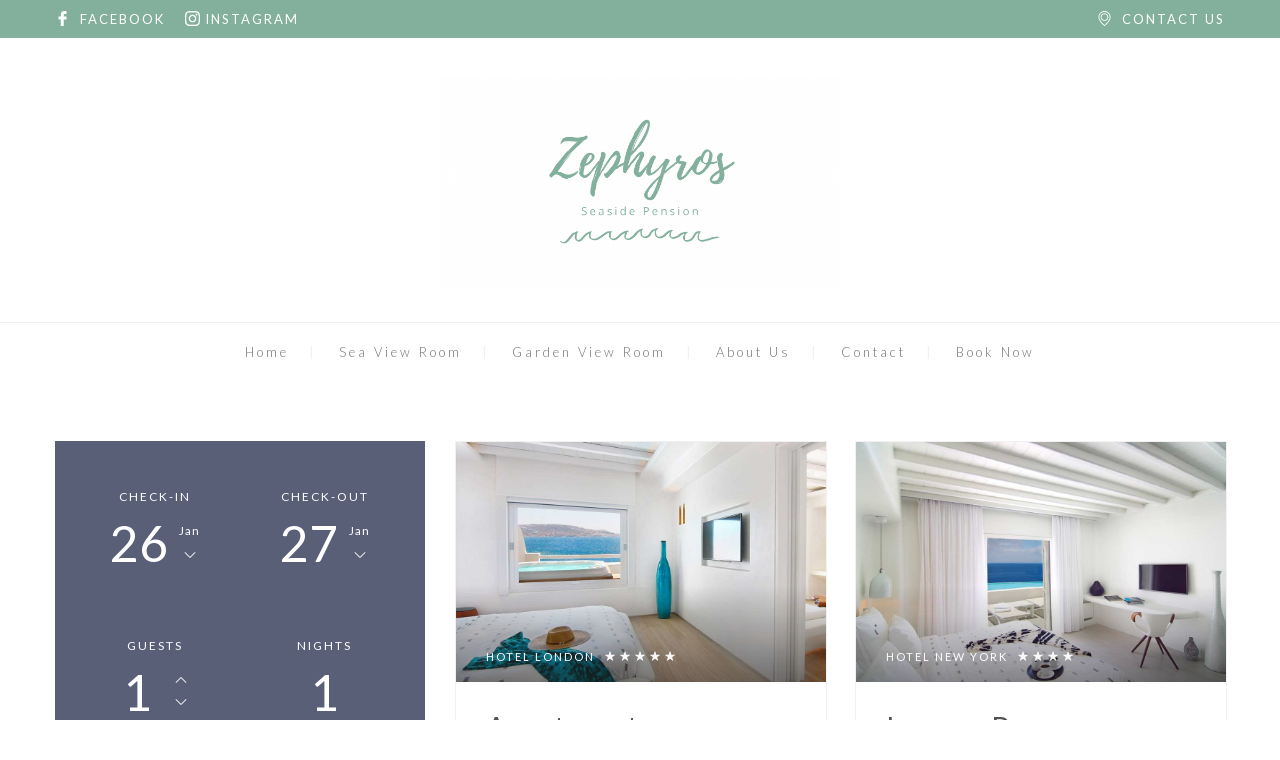

--- FILE ---
content_type: text/html; charset=UTF-8
request_url: https://www.zephyros-apartments.gr/hotel-search/
body_size: 24442
content:
<!DOCTYPE html>
<html lang="en-US">
<head>
 
    <meta charset="UTF-8"> 
    <meta name="viewport" content="width=device-width, initial-scale=1.0">
        	
<title>Hotel Search &#8211; Zephyros Pension</title>
<meta name='robots' content='max-image-preview:large' />
<link rel='dns-prefetch' href='//fonts.googleapis.com' />
<link rel="alternate" type="application/rss+xml" title="Zephyros Pension &raquo; Feed" href="https://www.zephyros-apartments.gr/feed/" />
<link rel="alternate" type="application/rss+xml" title="Zephyros Pension &raquo; Comments Feed" href="https://www.zephyros-apartments.gr/comments/feed/" />
<link rel="alternate" title="oEmbed (JSON)" type="application/json+oembed" href="https://www.zephyros-apartments.gr/wp-json/oembed/1.0/embed?url=https%3A%2F%2Fwww.zephyros-apartments.gr%2Fhotel-search%2F" />
<link rel="alternate" title="oEmbed (XML)" type="text/xml+oembed" href="https://www.zephyros-apartments.gr/wp-json/oembed/1.0/embed?url=https%3A%2F%2Fwww.zephyros-apartments.gr%2Fhotel-search%2F&#038;format=xml" />
<style id='wp-img-auto-sizes-contain-inline-css' type='text/css'>
img:is([sizes=auto i],[sizes^="auto," i]){contain-intrinsic-size:3000px 1500px}
/*# sourceURL=wp-img-auto-sizes-contain-inline-css */
</style>
<style id='wp-emoji-styles-inline-css' type='text/css'>

	img.wp-smiley, img.emoji {
		display: inline !important;
		border: none !important;
		box-shadow: none !important;
		height: 1em !important;
		width: 1em !important;
		margin: 0 0.07em !important;
		vertical-align: -0.1em !important;
		background: none !important;
		padding: 0 !important;
	}
/*# sourceURL=wp-emoji-styles-inline-css */
</style>
<style id='wp-block-library-inline-css' type='text/css'>
:root{--wp-block-synced-color:#7a00df;--wp-block-synced-color--rgb:122,0,223;--wp-bound-block-color:var(--wp-block-synced-color);--wp-editor-canvas-background:#ddd;--wp-admin-theme-color:#007cba;--wp-admin-theme-color--rgb:0,124,186;--wp-admin-theme-color-darker-10:#006ba1;--wp-admin-theme-color-darker-10--rgb:0,107,160.5;--wp-admin-theme-color-darker-20:#005a87;--wp-admin-theme-color-darker-20--rgb:0,90,135;--wp-admin-border-width-focus:2px}@media (min-resolution:192dpi){:root{--wp-admin-border-width-focus:1.5px}}.wp-element-button{cursor:pointer}:root .has-very-light-gray-background-color{background-color:#eee}:root .has-very-dark-gray-background-color{background-color:#313131}:root .has-very-light-gray-color{color:#eee}:root .has-very-dark-gray-color{color:#313131}:root .has-vivid-green-cyan-to-vivid-cyan-blue-gradient-background{background:linear-gradient(135deg,#00d084,#0693e3)}:root .has-purple-crush-gradient-background{background:linear-gradient(135deg,#34e2e4,#4721fb 50%,#ab1dfe)}:root .has-hazy-dawn-gradient-background{background:linear-gradient(135deg,#faaca8,#dad0ec)}:root .has-subdued-olive-gradient-background{background:linear-gradient(135deg,#fafae1,#67a671)}:root .has-atomic-cream-gradient-background{background:linear-gradient(135deg,#fdd79a,#004a59)}:root .has-nightshade-gradient-background{background:linear-gradient(135deg,#330968,#31cdcf)}:root .has-midnight-gradient-background{background:linear-gradient(135deg,#020381,#2874fc)}:root{--wp--preset--font-size--normal:16px;--wp--preset--font-size--huge:42px}.has-regular-font-size{font-size:1em}.has-larger-font-size{font-size:2.625em}.has-normal-font-size{font-size:var(--wp--preset--font-size--normal)}.has-huge-font-size{font-size:var(--wp--preset--font-size--huge)}.has-text-align-center{text-align:center}.has-text-align-left{text-align:left}.has-text-align-right{text-align:right}.has-fit-text{white-space:nowrap!important}#end-resizable-editor-section{display:none}.aligncenter{clear:both}.items-justified-left{justify-content:flex-start}.items-justified-center{justify-content:center}.items-justified-right{justify-content:flex-end}.items-justified-space-between{justify-content:space-between}.screen-reader-text{border:0;clip-path:inset(50%);height:1px;margin:-1px;overflow:hidden;padding:0;position:absolute;width:1px;word-wrap:normal!important}.screen-reader-text:focus{background-color:#ddd;clip-path:none;color:#444;display:block;font-size:1em;height:auto;left:5px;line-height:normal;padding:15px 23px 14px;text-decoration:none;top:5px;width:auto;z-index:100000}html :where(.has-border-color){border-style:solid}html :where([style*=border-top-color]){border-top-style:solid}html :where([style*=border-right-color]){border-right-style:solid}html :where([style*=border-bottom-color]){border-bottom-style:solid}html :where([style*=border-left-color]){border-left-style:solid}html :where([style*=border-width]){border-style:solid}html :where([style*=border-top-width]){border-top-style:solid}html :where([style*=border-right-width]){border-right-style:solid}html :where([style*=border-bottom-width]){border-bottom-style:solid}html :where([style*=border-left-width]){border-left-style:solid}html :where(img[class*=wp-image-]){height:auto;max-width:100%}:where(figure){margin:0 0 1em}html :where(.is-position-sticky){--wp-admin--admin-bar--position-offset:var(--wp-admin--admin-bar--height,0px)}@media screen and (max-width:600px){html :where(.is-position-sticky){--wp-admin--admin-bar--position-offset:0px}}

/*# sourceURL=wp-block-library-inline-css */
</style><style id='global-styles-inline-css' type='text/css'>
:root{--wp--preset--aspect-ratio--square: 1;--wp--preset--aspect-ratio--4-3: 4/3;--wp--preset--aspect-ratio--3-4: 3/4;--wp--preset--aspect-ratio--3-2: 3/2;--wp--preset--aspect-ratio--2-3: 2/3;--wp--preset--aspect-ratio--16-9: 16/9;--wp--preset--aspect-ratio--9-16: 9/16;--wp--preset--color--black: #000000;--wp--preset--color--cyan-bluish-gray: #abb8c3;--wp--preset--color--white: #ffffff;--wp--preset--color--pale-pink: #f78da7;--wp--preset--color--vivid-red: #cf2e2e;--wp--preset--color--luminous-vivid-orange: #ff6900;--wp--preset--color--luminous-vivid-amber: #fcb900;--wp--preset--color--light-green-cyan: #7bdcb5;--wp--preset--color--vivid-green-cyan: #00d084;--wp--preset--color--pale-cyan-blue: #8ed1fc;--wp--preset--color--vivid-cyan-blue: #0693e3;--wp--preset--color--vivid-purple: #9b51e0;--wp--preset--gradient--vivid-cyan-blue-to-vivid-purple: linear-gradient(135deg,rgb(6,147,227) 0%,rgb(155,81,224) 100%);--wp--preset--gradient--light-green-cyan-to-vivid-green-cyan: linear-gradient(135deg,rgb(122,220,180) 0%,rgb(0,208,130) 100%);--wp--preset--gradient--luminous-vivid-amber-to-luminous-vivid-orange: linear-gradient(135deg,rgb(252,185,0) 0%,rgb(255,105,0) 100%);--wp--preset--gradient--luminous-vivid-orange-to-vivid-red: linear-gradient(135deg,rgb(255,105,0) 0%,rgb(207,46,46) 100%);--wp--preset--gradient--very-light-gray-to-cyan-bluish-gray: linear-gradient(135deg,rgb(238,238,238) 0%,rgb(169,184,195) 100%);--wp--preset--gradient--cool-to-warm-spectrum: linear-gradient(135deg,rgb(74,234,220) 0%,rgb(151,120,209) 20%,rgb(207,42,186) 40%,rgb(238,44,130) 60%,rgb(251,105,98) 80%,rgb(254,248,76) 100%);--wp--preset--gradient--blush-light-purple: linear-gradient(135deg,rgb(255,206,236) 0%,rgb(152,150,240) 100%);--wp--preset--gradient--blush-bordeaux: linear-gradient(135deg,rgb(254,205,165) 0%,rgb(254,45,45) 50%,rgb(107,0,62) 100%);--wp--preset--gradient--luminous-dusk: linear-gradient(135deg,rgb(255,203,112) 0%,rgb(199,81,192) 50%,rgb(65,88,208) 100%);--wp--preset--gradient--pale-ocean: linear-gradient(135deg,rgb(255,245,203) 0%,rgb(182,227,212) 50%,rgb(51,167,181) 100%);--wp--preset--gradient--electric-grass: linear-gradient(135deg,rgb(202,248,128) 0%,rgb(113,206,126) 100%);--wp--preset--gradient--midnight: linear-gradient(135deg,rgb(2,3,129) 0%,rgb(40,116,252) 100%);--wp--preset--font-size--small: 13px;--wp--preset--font-size--medium: 20px;--wp--preset--font-size--large: 36px;--wp--preset--font-size--x-large: 42px;--wp--preset--spacing--20: 0.44rem;--wp--preset--spacing--30: 0.67rem;--wp--preset--spacing--40: 1rem;--wp--preset--spacing--50: 1.5rem;--wp--preset--spacing--60: 2.25rem;--wp--preset--spacing--70: 3.38rem;--wp--preset--spacing--80: 5.06rem;--wp--preset--shadow--natural: 6px 6px 9px rgba(0, 0, 0, 0.2);--wp--preset--shadow--deep: 12px 12px 50px rgba(0, 0, 0, 0.4);--wp--preset--shadow--sharp: 6px 6px 0px rgba(0, 0, 0, 0.2);--wp--preset--shadow--outlined: 6px 6px 0px -3px rgb(255, 255, 255), 6px 6px rgb(0, 0, 0);--wp--preset--shadow--crisp: 6px 6px 0px rgb(0, 0, 0);}:where(.is-layout-flex){gap: 0.5em;}:where(.is-layout-grid){gap: 0.5em;}body .is-layout-flex{display: flex;}.is-layout-flex{flex-wrap: wrap;align-items: center;}.is-layout-flex > :is(*, div){margin: 0;}body .is-layout-grid{display: grid;}.is-layout-grid > :is(*, div){margin: 0;}:where(.wp-block-columns.is-layout-flex){gap: 2em;}:where(.wp-block-columns.is-layout-grid){gap: 2em;}:where(.wp-block-post-template.is-layout-flex){gap: 1.25em;}:where(.wp-block-post-template.is-layout-grid){gap: 1.25em;}.has-black-color{color: var(--wp--preset--color--black) !important;}.has-cyan-bluish-gray-color{color: var(--wp--preset--color--cyan-bluish-gray) !important;}.has-white-color{color: var(--wp--preset--color--white) !important;}.has-pale-pink-color{color: var(--wp--preset--color--pale-pink) !important;}.has-vivid-red-color{color: var(--wp--preset--color--vivid-red) !important;}.has-luminous-vivid-orange-color{color: var(--wp--preset--color--luminous-vivid-orange) !important;}.has-luminous-vivid-amber-color{color: var(--wp--preset--color--luminous-vivid-amber) !important;}.has-light-green-cyan-color{color: var(--wp--preset--color--light-green-cyan) !important;}.has-vivid-green-cyan-color{color: var(--wp--preset--color--vivid-green-cyan) !important;}.has-pale-cyan-blue-color{color: var(--wp--preset--color--pale-cyan-blue) !important;}.has-vivid-cyan-blue-color{color: var(--wp--preset--color--vivid-cyan-blue) !important;}.has-vivid-purple-color{color: var(--wp--preset--color--vivid-purple) !important;}.has-black-background-color{background-color: var(--wp--preset--color--black) !important;}.has-cyan-bluish-gray-background-color{background-color: var(--wp--preset--color--cyan-bluish-gray) !important;}.has-white-background-color{background-color: var(--wp--preset--color--white) !important;}.has-pale-pink-background-color{background-color: var(--wp--preset--color--pale-pink) !important;}.has-vivid-red-background-color{background-color: var(--wp--preset--color--vivid-red) !important;}.has-luminous-vivid-orange-background-color{background-color: var(--wp--preset--color--luminous-vivid-orange) !important;}.has-luminous-vivid-amber-background-color{background-color: var(--wp--preset--color--luminous-vivid-amber) !important;}.has-light-green-cyan-background-color{background-color: var(--wp--preset--color--light-green-cyan) !important;}.has-vivid-green-cyan-background-color{background-color: var(--wp--preset--color--vivid-green-cyan) !important;}.has-pale-cyan-blue-background-color{background-color: var(--wp--preset--color--pale-cyan-blue) !important;}.has-vivid-cyan-blue-background-color{background-color: var(--wp--preset--color--vivid-cyan-blue) !important;}.has-vivid-purple-background-color{background-color: var(--wp--preset--color--vivid-purple) !important;}.has-black-border-color{border-color: var(--wp--preset--color--black) !important;}.has-cyan-bluish-gray-border-color{border-color: var(--wp--preset--color--cyan-bluish-gray) !important;}.has-white-border-color{border-color: var(--wp--preset--color--white) !important;}.has-pale-pink-border-color{border-color: var(--wp--preset--color--pale-pink) !important;}.has-vivid-red-border-color{border-color: var(--wp--preset--color--vivid-red) !important;}.has-luminous-vivid-orange-border-color{border-color: var(--wp--preset--color--luminous-vivid-orange) !important;}.has-luminous-vivid-amber-border-color{border-color: var(--wp--preset--color--luminous-vivid-amber) !important;}.has-light-green-cyan-border-color{border-color: var(--wp--preset--color--light-green-cyan) !important;}.has-vivid-green-cyan-border-color{border-color: var(--wp--preset--color--vivid-green-cyan) !important;}.has-pale-cyan-blue-border-color{border-color: var(--wp--preset--color--pale-cyan-blue) !important;}.has-vivid-cyan-blue-border-color{border-color: var(--wp--preset--color--vivid-cyan-blue) !important;}.has-vivid-purple-border-color{border-color: var(--wp--preset--color--vivid-purple) !important;}.has-vivid-cyan-blue-to-vivid-purple-gradient-background{background: var(--wp--preset--gradient--vivid-cyan-blue-to-vivid-purple) !important;}.has-light-green-cyan-to-vivid-green-cyan-gradient-background{background: var(--wp--preset--gradient--light-green-cyan-to-vivid-green-cyan) !important;}.has-luminous-vivid-amber-to-luminous-vivid-orange-gradient-background{background: var(--wp--preset--gradient--luminous-vivid-amber-to-luminous-vivid-orange) !important;}.has-luminous-vivid-orange-to-vivid-red-gradient-background{background: var(--wp--preset--gradient--luminous-vivid-orange-to-vivid-red) !important;}.has-very-light-gray-to-cyan-bluish-gray-gradient-background{background: var(--wp--preset--gradient--very-light-gray-to-cyan-bluish-gray) !important;}.has-cool-to-warm-spectrum-gradient-background{background: var(--wp--preset--gradient--cool-to-warm-spectrum) !important;}.has-blush-light-purple-gradient-background{background: var(--wp--preset--gradient--blush-light-purple) !important;}.has-blush-bordeaux-gradient-background{background: var(--wp--preset--gradient--blush-bordeaux) !important;}.has-luminous-dusk-gradient-background{background: var(--wp--preset--gradient--luminous-dusk) !important;}.has-pale-ocean-gradient-background{background: var(--wp--preset--gradient--pale-ocean) !important;}.has-electric-grass-gradient-background{background: var(--wp--preset--gradient--electric-grass) !important;}.has-midnight-gradient-background{background: var(--wp--preset--gradient--midnight) !important;}.has-small-font-size{font-size: var(--wp--preset--font-size--small) !important;}.has-medium-font-size{font-size: var(--wp--preset--font-size--medium) !important;}.has-large-font-size{font-size: var(--wp--preset--font-size--large) !important;}.has-x-large-font-size{font-size: var(--wp--preset--font-size--x-large) !important;}
/*# sourceURL=global-styles-inline-css */
</style>

<style id='classic-theme-styles-inline-css' type='text/css'>
/*! This file is auto-generated */
.wp-block-button__link{color:#fff;background-color:#32373c;border-radius:9999px;box-shadow:none;text-decoration:none;padding:calc(.667em + 2px) calc(1.333em + 2px);font-size:1.125em}.wp-block-file__button{background:#32373c;color:#fff;text-decoration:none}
/*# sourceURL=/wp-includes/css/classic-themes.min.css */
</style>
<link rel='stylesheet' id='contact-form-7-css' href='https://www.zephyros-apartments.gr/wp-content/plugins/contact-form-7/includes/css/styles.css?ver=5.6.3' type='text/css' media='all' />
<link rel='stylesheet' id='nd_booking_style-css' href='https://www.zephyros-apartments.gr/wp-content/plugins/nd-booking/assets/css/style.css?ver=6.9' type='text/css' media='all' />
<link rel='stylesheet' id='nd_cc_style-css' href='https://www.zephyros-apartments.gr/wp-content/plugins/nd-projects/assets/css/style.css?ver=6.9' type='text/css' media='all' />
<link rel='stylesheet' id='nd_options_style-css' href='https://www.zephyros-apartments.gr/wp-content/plugins/nd-shortcodes/css/style.css?ver=6.9' type='text/css' media='all' />
<link rel='stylesheet' id='nd_options_font_family_h-css' href='https://fonts.googleapis.com/css?family=Lato%3A300%2C400%2C700&#038;ver=6.9' type='text/css' media='all' />
<link rel='stylesheet' id='nd_options_font_family_p-css' href='https://fonts.googleapis.com/css?family=Lato%3A300%2C400%2C700&#038;ver=6.9' type='text/css' media='all' />
<link rel='stylesheet' id='nd_options_font_family_third-css' href='https://fonts.googleapis.com/css?family=Lato%3A300%2C400%2C700&#038;ver=6.9' type='text/css' media='all' />
<link rel='stylesheet' id='rs-plugin-settings-css' href='https://www.zephyros-apartments.gr/wp-content/plugins/revslider/public/assets/css/rs6.css?ver=6.2.23' type='text/css' media='all' />
<style id='rs-plugin-settings-inline-css' type='text/css'>
#rs-demo-id {}
/*# sourceURL=rs-plugin-settings-inline-css */
</style>
<link rel='stylesheet' id='woocommerce-layout-css' href='https://www.zephyros-apartments.gr/wp-content/plugins/woocommerce/assets/css/woocommerce-layout.css?ver=7.0.0' type='text/css' media='all' />
<link rel='stylesheet' id='woocommerce-smallscreen-css' href='https://www.zephyros-apartments.gr/wp-content/plugins/woocommerce/assets/css/woocommerce-smallscreen.css?ver=7.0.0' type='text/css' media='only screen and (max-width: 768px)' />
<link rel='stylesheet' id='woocommerce-general-css' href='https://www.zephyros-apartments.gr/wp-content/plugins/woocommerce/assets/css/woocommerce.css?ver=7.0.0' type='text/css' media='all' />
<style id='woocommerce-inline-inline-css' type='text/css'>
.woocommerce form .form-row .required { visibility: visible; }
/*# sourceURL=woocommerce-inline-inline-css */
</style>
<link rel='stylesheet' id='marina-style-css' href='https://www.zephyros-apartments.gr/wp-content/themes/marina/style.css?ver=6.9' type='text/css' media='all' />
<link rel='stylesheet' id='marina-fonts-css' href='//fonts.googleapis.com/css?family=Quicksand%3A300%2C400%2C700&#038;ver=1.0.0' type='text/css' media='all' />
<link rel='stylesheet' id='js_composer_front-css' href='//www.zephyros-apartments.gr/wp-content/uploads/js_composer/js_composer_front_custom.css?ver=6.4.1' type='text/css' media='all' />
<script type="text/javascript" src="https://www.zephyros-apartments.gr/wp-includes/js/jquery/jquery.min.js?ver=3.7.1" id="jquery-core-js"></script>
<script type="text/javascript" src="https://www.zephyros-apartments.gr/wp-includes/js/jquery/jquery-migrate.min.js?ver=3.4.1" id="jquery-migrate-js"></script>
<script type="text/javascript" src="https://www.zephyros-apartments.gr/wp-content/plugins/revslider/public/assets/js/rbtools.min.js?ver=6.2.23" id="tp-tools-js"></script>
<script type="text/javascript" src="https://www.zephyros-apartments.gr/wp-content/plugins/revslider/public/assets/js/rs6.min.js?ver=6.2.23" id="revmin-js"></script>
<script type="text/javascript" src="https://www.zephyros-apartments.gr/wp-content/plugins/woocommerce/assets/js/jquery-blockui/jquery.blockUI.min.js?ver=2.7.0-wc.7.0.0" id="jquery-blockui-js"></script>
<script type="text/javascript" id="wc-add-to-cart-js-extra">
/* <![CDATA[ */
var wc_add_to_cart_params = {"ajax_url":"/wp-admin/admin-ajax.php","wc_ajax_url":"/?wc-ajax=%%endpoint%%","i18n_view_cart":"View cart","cart_url":"https://www.zephyros-apartments.gr/cart/","is_cart":"","cart_redirect_after_add":"no"};
//# sourceURL=wc-add-to-cart-js-extra
/* ]]> */
</script>
<script type="text/javascript" src="https://www.zephyros-apartments.gr/wp-content/plugins/woocommerce/assets/js/frontend/add-to-cart.min.js?ver=7.0.0" id="wc-add-to-cart-js"></script>
<script type="text/javascript" src="https://www.zephyros-apartments.gr/wp-content/plugins/js_composer/assets/js/vendors/woocommerce-add-to-cart.js?ver=6.4.1" id="vc_woocommerce-add-to-cart-js-js"></script>
<link rel="https://api.w.org/" href="https://www.zephyros-apartments.gr/wp-json/" /><link rel="alternate" title="JSON" type="application/json" href="https://www.zephyros-apartments.gr/wp-json/wp/v2/pages/28" /><link rel="EditURI" type="application/rsd+xml" title="RSD" href="https://www.zephyros-apartments.gr/xmlrpc.php?rsd" />
<meta name="generator" content="WordPress 6.9" />
<meta name="generator" content="WooCommerce 7.0.0" />
<link rel="canonical" href="https://www.zephyros-apartments.gr/hotel-search/" />
<link rel='shortlink' href='https://www.zephyros-apartments.gr/?p=28' />

	
    <style type="text/css">

    	/*color_dark_1*/
		.nd_booking_bg_greydark, #nd_booking_slider_range .ui-slider-range, #nd_booking_slider_range .ui-slider-handle,
		.ui-tooltip.nd_booking_tooltip_jquery_content,.ui-datepicker,.ui-datepicker .ui-datepicker-prev span,
		.ui-datepicker .ui-datepicker-next span { background-color: #585f77; }
		#nd_booking_search_filter_options li p { border-bottom: 2px solid #585f77;}
		#nd_booking_checkout_payment_tab_list li.ui-state-active { border-bottom: 1px solid #585f77;}
		.nd_booking_border_1_solid_greydark_important { border: 1px solid #585f77 !important;}

		/*color_dark_2*/
		.nd_booking_bg_greydark_2, .ui-datepicker .ui-datepicker-header { background-color: #585f77; }
		.nd_booking_bg_greydark_2_important { background-color: #585f77 !important; }
		
		/*color_1*/
		.nd_booking_bg_yellow, .nd_booking_btn_pagination_active, .ui-datepicker-today a { background-color: #6ab1bf; }
		.nd_booking_color_yellow_important { color: #6ab1bf !important ; }

		/*color_2*/
		.nd_booking_bg_red { background-color: #6ab1bf; }

		/*color_3*/
		.nd_booking_bg_color_3 { background-color: #d34949; }
       
    </style>
    



<!--START  for post-->
<style type="text/css">

    /*sidebar*/
    .nd_booking_sidebar .widget { margin-bottom: 40px; }
    .nd_booking_sidebar .widget img, .nd_booking_sidebar .widget select { max-width: 100%; }
    .nd_booking_sidebar .widget h3 { margin-bottom: 20px; font-weight: bolder; }

    /*search*/
    .nd_booking_sidebar .widget.widget_search input[type="text"] { width: 100%; font-weight: lighter; }
    .nd_booking_sidebar .widget.widget_search input[type="submit"] { margin-top: 20px; letter-spacing: 2px; text-transform: uppercase; font-weight: bold; font-size: 11px; font-family: 'Lato', sans-serif; }

    /*list*/
    .nd_booking_sidebar .widget ul { margin: 0px; padding: 0px; list-style: none; }
    .nd_booking_sidebar .widget > ul > li { padding: 10px; border-bottom: 1px solid #f1f1f1; }
    .nd_booking_sidebar .widget > ul > li:last-child { padding-bottom: 0px; border-bottom: 0px solid #f1f1f1; }
    .nd_booking_sidebar .widget ul li { padding: 10px; }
    .nd_booking_sidebar .widget ul.children { padding: 10px; }
    .nd_booking_sidebar .widget ul.children:last-child { padding-bottom: 0px; }

    /*calendar*/
    .nd_booking_sidebar .widget.widget_calendar table { text-align: center; background-color: #1c1c1c; width: 100%; border: 0px solid #f1f1f1; line-height: 20px; }
    .nd_booking_sidebar .widget.widget_calendar table th { padding: 10px 5px; font-size: 12px; }
    .nd_booking_sidebar .widget.widget_calendar table td { padding: 10px 5px; color: #fff; font-size: 12px; }
    .nd_booking_sidebar .widget.widget_calendar table tbody td a { color: #fff; padding: 5px; border-radius: 0px; }
    .nd_booking_sidebar .widget.widget_calendar table tfoot td a { color: #fff; background-color: #83af9d; padding: 5px; border-radius: 0px; font-size: 12px; text-transform: uppercase; }
    .nd_booking_sidebar .widget.widget_calendar table tfoot td { padding-bottom: 20px; }
    .nd_booking_sidebar .widget.widget_calendar table tfoot td#prev { text-align: right; }
    .nd_booking_sidebar .widget.widget_calendar table tfoot td#next { text-align: left; }
    .nd_booking_sidebar .widget.widget_calendar table caption { font-size: 20px; font-weight: bolder; background-color: #151515; padding: 20px; border: 0px solid #f1f1f1; border-bottom: 0px; }


    /*color calendar*/
    .nd_booking_sidebar .widget.widget_calendar table thead { color: #7e7e7e; }
    .nd_booking_sidebar .widget.widget_calendar table tbody td a { background-color: #83af9d; }
    .nd_booking_sidebar .widget.widget_calendar table caption { color:#fff; font-family: 'Lato', sans-serif; }

    /*menu*/
    .nd_booking_sidebar .widget div ul { margin: 0px; padding: 0px; list-style: none; }
    .nd_booking_sidebar .widget div > ul > li { padding: 10px; border-bottom: 1px solid #f1f1f1; }
    .nd_booking_sidebar .widget div > ul > li:last-child { padding-bottom: 0px; border-bottom: 0px solid #f1f1f1; }
    .nd_booking_sidebar .widget div ul li { padding: 10px; }
    .nd_booking_sidebar .widget div ul.sub-menu { padding: 10px; }
    .nd_booking_sidebar .widget div ul.sub-menu:last-child { padding-bottom: 0px; }

    /*tag*/
    .nd_booking_sidebar .widget.widget_tag_cloud a { padding: 8px; border: 1px solid #f1f1f1; border-radius: 0px; display: inline-block; margin: 5px; margin-left: 0px; font-size: 12px !important; line-height: 12px; }

</style>
<!--END css for post-->
	
    <style type="text/css">

    	/*color_dark_1*/
		.nd_cc_bg_greydark, #nd_cc_slider_range .ui-slider-range, #nd_cc_slider_range .ui-slider-handle,
		.ui-tooltip.nd_cc_tooltip_jquery_content { background-color: #2d2d2d; }
		#nd_cc_search_filter_options li p { border-bottom: 2px solid #2d2d2d;}
		#nd_cc_checkout_payment_tab_list li.ui-state-active { border-bottom: 1px solid #2d2d2d;}
		.nd_cc_border_1_solid_greydark_important { border: 1px solid #2d2d2d !important;}

		/*color_dark_2*/
		.nd_cc_bg_greydark_2 { background-color: #191818; }
		.nd_cc_bg_greydark_2_important { background-color: #191818 !important; }
		
		/*color_1*/
		.nd_cc_bg_yellow, .nd_cc_btn_pagination_active { background-color: #ebc858; }
		.nd_cc_color_yellow_important { color: #ebc858 !important ; }

		/*color_2*/
		.nd_cc_bg_red { background-color: #eb8958; }
       
    </style>
    



	
    <style type="text/css">

    	/*START FONTS FAMILY*/
    	.nd_options_customizer_fonts .nd_options_first_font,
    	.nd_options_customizer_fonts h1,
    	.nd_options_customizer_fonts h2,
    	.nd_options_customizer_fonts h3,
    	.nd_options_customizer_fonts h4,
    	.nd_options_customizer_fonts h5,
    	.nd_options_customizer_fonts h6
    	{ font-family: 'Lato', sans-serif; }

    	.nd_options_customizer_fonts,
    	.nd_options_customizer_fonts .nd_options_second_font,
    	.nd_options_customizer_fonts p,
    	.nd_options_customizer_fonts a,
    	.nd_options_customizer_fonts select,
    	.nd_options_customizer_fonts textarea,
    	.nd_options_customizer_fonts label,
    	.nd_options_customizer_fonts input,
    	#start_nicdark_framework
    	{ font-family: 'Lato', sans-serif; }

    	.nd_options_customizer_fonts .nd_options_second_font_important
    	{ font-family: 'Lato', sans-serif !important; }

    	.nd_options_customizer_fonts .nd_options_third_font
    	{ font-family: 'Lato', sans-serif; }


    	/*START FONTS COLOR*/
    	.nd_options_customizer_fonts .nd_options_color_greydark,
    	.nd_options_customizer_fonts h1,
    	.nd_options_customizer_fonts h2,
    	.nd_options_customizer_fonts h3,
    	.nd_options_customizer_fonts h4,
    	.nd_options_customizer_fonts h5,
    	.nd_options_customizer_fonts h6
    	{ color: #525252; }
    	.nd_options_customizer_fonts .nd_options_color_greydark_important
    	{ color: #525252 !important; }

    	/*PLACEHOLDER*/
    	.nd_options_customizer_fonts .nd_options_placeholder_color_greydark_important::-webkit-input-placeholder { color: #525252 !important; }
		.nd_options_customizer_fonts .nd_options_placeholder_color_greydark_important::-moz-placeholder { color: #525252 !important; }
		.nd_options_customizer_fonts .nd_options_placeholder_color_greydark_important:-ms-input-placeholder { color: #525252 !important; }
		.nd_options_customizer_fonts .nd_options_placeholder_color_greydark_important:-moz-placeholder { color: #525252 !important; }

    	.nd_options_customizer_fonts,
    	.nd_options_customizer_fonts .nd_options_color_grey,
    	.nd_options_customizer_fonts p,
    	.nd_options_customizer_fonts a,
    	.nd_options_customizer_fonts select,
    	.nd_options_customizer_fonts textarea,
    	.nd_options_customizer_fonts label,
    	.nd_options_customizer_fonts input
    	{ color: #7e7e7e; }

    	.nd_options_color_grey_important { color: #7e7e7e !important; }


    	/*compatibility with plugin Learning*/
    	#nd_learning_calendar_single_course .ui-datepicker-title {
    		font-family: 'Lato', sans-serif;
    		color: #525252;	
    	}
    	#nd_learning_calendar_single_course .ui-datepicker-calendar th {
    		color: #525252;	
    	}
       
    </style>
    


	
    <style type="text/css">

    	/*START FORMS STYLES*/
    	.nd_options_customizer_forms span.wpcf7-not-valid-tip,
    	.nd_options_customizer_forms .wpcf7-response-output.wpcf7-validation-errors,
    	.wpcf7-response-output
    	{ 
    		background-color: #e09e4f; 
    		border-width: 0px !important;
    		border-color: #fff !important;
    		border-radius: 3px;
    		border-style: solid;
    		padding: 10px 20px !important;
    		color: #ffffff;
    		margin: 10px 0px 10px 0px !important;
    		font-size: 13px;
    		line-height: 20px;
    	}
    	.nd_options_customizer_forms .wpcf7-response-output.wpcf7-mail-sent-ok
    	{ 
    		background-color: #66baea; 
    		border-width: 0px;
    		border-color: #fff;
    		border-radius: 3px;
    		border-style: solid;
    		padding: 10px 20px;
    		color: #ffffff;
    		margin: 0px;
    		margin-top: 10px;
    		font-size: 13px;
    		line-height: 20px;
    	}


    	/*new compatibility*/
    	.nd_options_customizer_forms .wpcf7 form.sent .wpcf7-response-output {
    		background-color: #66baea; 
    		border-width: 0px;
    		border-color: #fff;
    		border-radius: 3px;
    		border-style: solid;
    		padding: 10px 20px;
    		color: #ffffff;
    		margin: 0px;
    		margin-top: 10px;
    		font-size: 13px;
    		line-height: 20px;
    	}



       
    </style>
    


	
    <style type="text/css">

    	/*START FORMS STYLES*/
    	.nd_options_customizer_forms input[type="text"],
    	.nd_options_customizer_forms input[type="email"],
    	.nd_options_customizer_forms input[type="url"],
    	.nd_options_customizer_forms input[type="tel"],
    	.nd_options_customizer_forms input[type="number"],
    	.nd_options_customizer_forms input[type="date"],
    	.nd_options_customizer_forms input[type="file"],
    	.nd_options_customizer_forms input[type="password"],
    	.nd_options_customizer_forms select,
    	.nd_options_customizer_forms textarea,
    	.StripeElement

    	{ 
    		background-color: #f9f9f9; 
    		border-width: 1px;
    		border-color: #f1f1f1;
    		border-radius: 3px;
    		border-style: solid;
    		padding: 10px 20px;
    		-webkit-appearance: none;
    		color: #7e7e7e !important;

    		    	}


    	.nd_options_customizer_forms input[type="text"]::-webkit-input-placeholder,
    	.nd_options_customizer_forms input[type="email"]::-webkit-input-placeholder,
    	.nd_options_customizer_forms input[type="url"]::-webkit-input-placeholder, 
    	.nd_options_customizer_forms input[type="tel"]::-webkit-input-placeholder ,
    	.nd_options_customizer_forms input[type="password"]::-webkit-input-placeholder ,
    	.nd_options_customizer_forms input[type="number"]::-webkit-input-placeholder,
    	.nd_options_customizer_forms textarea::-webkit-input-placeholder  {
    		color: #7e7e7e !important;	
    	}


    	.nd_options_customizer_forms select {
    		cursor: pointer;
    	}

    	.nd_options_customizer_forms select option {
    		padding: 10px 20px;	
    	}

       
    </style>
    


	
    <style type="text/css">

    	/*START FORMS STYLES*/
    	.nd_options_customizer_forms input[type="submit"],
    	.nd_options_customizer_forms button[type="submit"],
    	.give-btn.give-btn-modal
    	{ 
    		background-color: #83af9d; 
    		border-width: 0px;
    		border-color: #83af9d;
    		border-radius: 3px;
    		border-style: solid;
    		padding: 10px 20px;
    		-webkit-appearance: none;
    		color: #ffffff;
    		cursor: pointer;
    		font-family: 'Lato', sans-serif;

    	}

       
    </style>
    


	<style type="text/css">

		.nd_options_cursor_default_a > a { cursor: default; }
		.nd_options_customizer_labels_color_new { background-color: #585f77; }
		
		/*hot*/
		.nd_options_navigation_type .menu li.nd_options_hot_label > a:after,
		#nd_options_header_5 .menu li.nd_options_hot_label > a:after,
		#nd_options_header_6 .menu li.nd_options_hot_label > a:after { content: "HOT"; float: right; background-color: #83af9d; border-radius: 3px; color: #fff; font-size: 10px; line-height: 10px; padding: 3px 5px; }
		
		/*best*/
		.nd_options_navigation_type .menu li.nd_options_best_label > a:after,
		#nd_options_header_5 .menu li.nd_options_best_label > a:after,
		#nd_options_header_6 .menu li.nd_options_best_label > a:after { content: "BEST"; float: right; background-color: #2d2d2d; border-radius: 3px; color: #fff; font-size: 10px; line-height: 10px; padding: 3px 5px; }
		
		/*new*/
		.nd_options_navigation_type .menu li.nd_options_new_label > a:after,
		#nd_options_header_5 .menu li.nd_options_new_label > a:after,
		#nd_options_header_6 .menu li.nd_options_new_label > a:after { content: "NEW"; float: right; background-color: #585f77; border-radius: 3px; color: #fff; font-size: 10px; line-height: 10px; padding: 3px 5px; }
		
		/*slide*/
		.nd_options_navigation_type .menu li.nd_options_slide_label > a:after,
		#nd_options_header_5 .menu li.nd_options_slide_label > a:after,
		#nd_options_header_6 .menu li.nd_options_slide_label > a:after { content: "SLIDE"; float: right; background-color: #83af9d; border-radius: 3px; color: #fff; font-size: 10px; line-height: 10px; padding: 3px 5px; }

		/*demo*/
		.nd_options_navigation_type .menu li.nd_options_demo_label > a:after,
		#nd_options_header_5 .menu li.nd_options_demo_label > a:after,
		#nd_options_header_6 .menu li.nd_options_demo_label > a:after { content: "DEMO"; float: right; background-color: #83af9d; border-radius: 3px; color: #fff; font-size: 10px; line-height: 10px; padding: 3px 5px; }

		/*all*/
		#nd_options_header_6 .menu li.nd_options_hot_label > a:after,
		#nd_options_header_6 .menu li.nd_options_best_label > a:after,
		#nd_options_header_6 .menu li.nd_options_new_label > a:after,
		#nd_options_header_6 .menu li.nd_options_slide_label > a:after,
		#nd_options_header_6 .menu li.nd_options_demo_label > a:after { padding: 5px 5px 3px 5px; border-radius: 0px; letter-spacing: 1px; }

		/*all*/
		.nd_elements_navigation_sidebar_content .menu li.nd_options_new_label > a:after,
		.nd_elements_navigation_sidebar_content .menu li.nd_options_hot_label > a:after,
		.nd_elements_navigation_sidebar_content .menu li.nd_options_best_label > a:after,
		.nd_elements_navigation_sidebar_content .menu li.nd_options_slide_label > a:after,
		.nd_elements_navigation_sidebar_content .menu li.nd_options_demo_label > a:after { display: none; }
		
	</style>

	
	<!--START css-->
	<style type="text/css">

		.nd_options_navigation_search_content_form {  }
		.nd_options_navigation_search_content_form input[type="search"] { 
			background: none;
			border: 0px;
			border-bottom: 2px solid #fff;
			color: #fff;
			font-size: 30px;
			line-height: 30px;
		}
		.nd_options_navigation_search_content_form input[type="search"]::-webkit-input-placeholder { color: #fff; }
		.nd_options_navigation_search_content_form input[type="submit"]{ 
			font-size: 25px;
		    line-height: 40px;
		    margin-left: 20px;
		}
		
	</style>
	<!--END css-->





<!--START css-->
<style type="text/css">

	.nd_options_navigation_4 div > ul { list-style: none; margin: 0px; padding: 0px; text-align: center; }
	.nd_options_navigation_4 div > ul > li { display: inline-block; padding: 0px; }
	.nd_options_navigation_4 div > ul > li:after { content: "|"; display: inline-block; margin: 0px 20px; color: #f1f1f1; }
	.nd_options_navigation_4 div > ul > li:last-child:after { content: ""; margin: 0px; }
	.nd_options_navigation_4 div li a { color: #727475; font-size: 13px; line-height: 13px; font-family: Lato; font-weight: lighter; letter-spacing: 3px;}
	.nd_options_navigation_4 div > ul li:hover > ul.sub-menu { display: block; }
	.nd_options_navigation_4 div > ul li > ul.sub-menu { z-index: 999; position: absolute; margin: 0px; padding: 0px; list-style: none; display: none; margin-left: -20px; padding-top: 16px; width: 200px; }
	.nd_options_navigation_4 div > ul li > ul.sub-menu > li { padding: 15px 20px; border-bottom: 1px solid #f1f1f1; text-align: left; background-color: #fff; position: relative; box-shadow: 0px 2px 5px #f1f1f1; float: left; width: 100%; box-sizing:border-box; }
	.nd_options_navigation_4 div > ul li > ul.sub-menu > li:hover { background-color: #f9f9f9;  }
	.nd_options_navigation_4 div > ul li > ul.sub-menu > li:last-child { border-bottom: 0px solid #000; }
	.nd_options_navigation_4 div > ul li > ul.sub-menu li a { font-size: 12px; color: #525252; float: left; width: 100%; }
	.nd_options_navigation_4 div > ul li > ul.sub-menu li > ul.sub-menu { margin-left: 180px; top: 0; padding-top: 0; padding-left: 20px; }
	/*responsive*/
	.nd_options_navigation_4_sidebar div > ul { list-style: none; margin: 0px; padding: 0px; }
	.nd_options_navigation_4_sidebar div > ul > li { display: inline-block; width: 100%; padding: 0px 0px 20px 0px !important; background-color: transparent; }
	.nd_options_navigation_4_sidebar div li a { font-family: Lato; }
	.nd_options_navigation_4_sidebar div li > a { padding: 10px 0px; display: inline-block; font-size: 24px; font-family: Lato; text-transform: lowercase; color: #fff; }
	.nd_options_navigation_4_sidebar div li > a::first-letter { text-transform: uppercase; }
	.nd_options_navigation_4_sidebar div > ul li > ul.sub-menu { margin: 0px; padding: 0px; list-style: none; }
	.nd_options_navigation_4_sidebar div > ul li > ul.sub-menu > li { padding: 0px 20px; text-align: left; }
	.nd_options_navigation_4_sidebar div > ul li > ul.sub-menu li a { font-size: 14px; }
	/*top header*/
	.nd_options_navigation_top_header_4 { font-size: 13px; line-height: 18px; }
	.nd_options_navigation_top_header_4 > ul { list-style: none; margin: 0px; padding: 0px; }
	.nd_options_navigation_top_header_4 > ul > li { display: inline-block; }
	.nd_options_navigation_top_header_4> ul > li:after { content: "|"; display: inline-block; margin: 0px 15px; font-size: 13px; }
	.nd_options_navigation_top_header_4 > ul > li:last-child:after { content: ""; margin: 0px; }
	.nd_options_navigation_top_header_4 li a { font-size: 13px; }
	.nd_options_navigation_top_header_4 > ul li:hover > ul.nd_options_sub_menu { display: block; }
	.nd_options_navigation_top_header_4 > ul li > ul.nd_options_sub_menu { padding: 10px 0px 0px 15px; position: absolute; margin: 0px; list-style: none; display: none; z-index: 9; }
	.nd_options_navigation_top_header_4 > ul li > ul.nd_options_sub_menu > li { padding: 7px 15px; font-size: 13px; border-bottom: 1px solid #595959; background-color: #444444; }
	.nd_options_navigation_top_header_4 > ul li > ul.nd_options_sub_menu > li:last-child { border-bottom: 0px solid #000; }
   
	#nd_options_navigation_top_header_4_left div:last-child div a img { margin-right: 0px; }
	#nd_options_navigation_top_header_4_right div:last-child div a img { margin-left: 0px; }

	/*arrow for item has children*/
	.nd_options_navigation_4 .menu ul.sub-menu li.menu-item-has-children > a:after { content:""; float: right; border-style: solid; border-width: 5px 0 5px 5px; border-color: transparent transparent transparent #525252; margin-top: 3px; }

	/*search*/
	#nd_options_container_search_icon_navigation { position: absolute; right: 20px; top: 20px; }

	/*labels*/
	.nd_options_navigation_4 .menu li.nd_options_new_label > a:after { border-radius: 15px; padding: 3px 8px; letter-spacing: 0px; }
	.nd_options_navigation_4 .menu li.nd_options_hot_label > a:after { border-radius: 15px; padding: 3px 8px; letter-spacing: 0px; }
	.nd_options_navigation_4 .menu li.nd_options_best_label > a:after { border-radius: 15px; padding: 3px 8px; letter-spacing: 0px; }

</style>
<!--END css-->





    <!--START  for post-->
    <style type="text/css">

        /*sidebar*/
        .wpb_widgetised_column .widget { margin-bottom: 40px; }
        .wpb_widgetised_column .widget img, .wpb_widgetised_column .widget select { max-width: 100%; }
        .wpb_widgetised_column .widget h3 { margin-bottom: 20px; font-weight: normal; }

        /*search*/
        .wpb_widgetised_column .widget.widget_search input[type="text"] { width: 100%; }
        .wpb_widgetised_column .widget.widget_search input[type="submit"] { margin-top: 20px; }

        /*list*/
        .wpb_widgetised_column .widget ul { margin: 0px; padding: 0px; list-style: none; }
        .wpb_widgetised_column .widget > ul > li { padding: 10px; border-bottom: 1px solid #f1f1f1; }
        .wpb_widgetised_column .widget > ul > li:last-child { padding-bottom: 0px; border-bottom: 0px solid #f1f1f1; }
        .wpb_widgetised_column .widget ul li { padding: 10px; }
        .wpb_widgetised_column .widget ul.children { padding: 10px; }
        .wpb_widgetised_column .widget ul.children:last-child { padding-bottom: 0px; }

        /*calendar*/
        .wpb_widgetised_column .widget.widget_calendar table { text-align: center; background-color: #fff; width: 100%; border: 1px solid #f1f1f1; line-height: 20px; }
        .wpb_widgetised_column .widget.widget_calendar table th { padding: 10px 5px; }
        .wpb_widgetised_column .widget.widget_calendar table td { padding: 10px 5px; }
        .wpb_widgetised_column .widget.widget_calendar table tbody td a { color: #fff; padding: 5px; border-radius: 3px; }
        .wpb_widgetised_column .widget.widget_calendar table tfoot td a { color: #fff; background-color: #444444; padding: 5px; border-radius: 15px; font-size: 13px; }
        .wpb_widgetised_column .widget.widget_calendar table tfoot td { padding-bottom: 20px; }
        .wpb_widgetised_column .widget.widget_calendar table tfoot td#prev { text-align: right; }
        .wpb_widgetised_column .widget.widget_calendar table tfoot td#next { text-align: left; }
        .wpb_widgetised_column .widget.widget_calendar table caption { font-size: 20px; font-weight: bolder; background-color: #f9f9f9; padding: 20px; border: 1px solid #f1f1f1; border-bottom: 0px; }

        /*color calendar*/
        .wpb_widgetised_column .widget.widget_calendar table thead { color: #525252; }
        .wpb_widgetised_column .widget.widget_calendar table tbody td a { background-color: #83af9d; }
        .wpb_widgetised_column .widget.widget_calendar table caption { color: #525252; font-family: 'Lato', sans-serif; }

        /*menu*/
        .wpb_widgetised_column .widget div ul { margin: 0px; padding: 0px; list-style: none; }
        .wpb_widgetised_column .widget div > ul > li { padding: 10px; border-bottom: 1px solid #f1f1f1; }
        .wpb_widgetised_column .widget div > ul > li:last-child { padding-bottom: 0px; border-bottom: 0px solid #f1f1f1; }
        .wpb_widgetised_column .widget div ul li { padding: 10px; }
        .wpb_widgetised_column .widget div ul.sub-menu { padding: 10px; }
        .wpb_widgetised_column .widget div ul.sub-menu:last-child { padding-bottom: 0px; }

        /*tag*/
        .wpb_widgetised_column .widget.widget_tag_cloud a { padding: 5px 10px; border: 1px solid #f1f1f1; border-radius: 15px; display: inline-block; margin: 5px; margin-left: 0px; font-size: 13px !important; line-height: 20px; }

    </style>
    <!--END css for post-->




<style>

	/*-------------------------WooCommerce for 3.x-------------------------*/

	.post-type-archive-product.woocommerce .product { text-align: center; }

	/*title product*/
	.woocommerce ul.products li.product a h2.woocommerce-loop-product__title{font-size: 20px;line-height: 20px;padding: 10px 0px; font-weight: normal;}

	/*image*/
	.woocommerce.woocommerce-page .product figure {margin: 0px;}

	/*price*/
	.woocommerce.woocommerce-page .product .summary.entry-summary  .price {font-size: 30px;line-height: 30px;color: #7e7e7e;	font-family: 'Lato', sans-serif;}
	.woocommerce.woocommerce-page .product .summary.entry-summary  .price span { display: inline-block !important; }
	.woocommerce.woocommerce-page .product .summary.entry-summary  .price .woocommerce-Price-amount{display: table;}
	.woocommerce.woocommerce-page .product .summary.entry-summary  .price .woocommerce-Price-amount .woocommerce-Price-currencySymbol{display: table-cell;vertical-align: top;font-size: 20px;line-height: 20px;padding-right: 10px;}
	.woocommerce.woocommerce-page .product .summary.entry-summary .price ins{ text-decoration: none;font-weight: normal;}
	.woocommerce.woocommerce-page .product .summary.entry-summary .price del{ float: left; margin-right: 20px;}


	.woocommerce .star-rating {
		height: 15px;
    	line-height: 15px;
    	width: 80px;
	}


	.woocommerce.post-type-archive-product .star-rating {
    	width: 70px;
	}


	/*-------------------------WooCommerce Archive Page-------------------------*/
	/*page-title*/
	.woocommerce.woocommerce-page.post-type-archive-product h1.page-title,
	.woocommerce.woocommerce-page.tax-product_cat h1.page-title,
	.woocommerce.woocommerce-page.tax-product_tag h1.page-title
	{
		display: none;
	}

	/*result-count*/
	.woocommerce.woocommerce-page.post-type-archive-product p.woocommerce-result-count,
	.woocommerce.woocommerce-page.tax-product_cat p.woocommerce-result-count,
	.woocommerce.woocommerce-page.tax-product_tag p.woocommerce-result-count
	{
		display: none;
	}
	
	/*woocommerce-ordering*/
	.woocommerce.woocommerce-page.post-type-archive-product form.woocommerce-ordering,
	.woocommerce.woocommerce-page.tax-product_cat form.woocommerce-ordering,
	.woocommerce.woocommerce-page.tax-product_tag form.woocommerce-ordering
	{
		display: none;
	}

	/*img product*/
	.woocommerce ul.products li.product a img{
		margin-bottom: 10px;
	}

	/*onsale*/
	.woocommerce ul.products li.product a span.onsale{
		top:20px !important;
		right: 20px !important;	
		left: initial !important;
	}

	/*title product*/
	.woocommerce ul.products li.product a h3{
		font-size: 20px;
		line-height: 20px;
		padding: 10px 0px;
	}

	/*price*/
	.woocommerce ul.products li.product a .price{
		color: #7e7e7e!important;
		font-size: 16px !important;
		line-height: 16px !important;
		margin-top: 20px;
	}
	.woocommerce ul.products li.product a .price del,
	.woocommerce ul.products li.product a .price ins{
		font-weight: normal;
	}



	/*-------------------------WooCommerce Single Product-------------------------*/

	/*gallery*/
	.woocommerce div.product div.images .woocommerce-product-gallery__image:nth-child(n+2){
		width: 20%;
	    display: inline-block;
	    border: 4px solid #fff;
	    box-sizing: border-box;
	    margin-top: 4px;
	}


	/*.woocommerce.single-product .related.products > h2:after {
		width: 30px;
		height: 2px;
		background-color: #f1f1f1;
		content : "";
		position: absolute;
		left: 0px;
		bottom: -20px;
	}*/
	.woocommerce.single-product .related.products ul li{
		text-align: center;
	}
	.woocommerce.single-product .related.products > h2{
		position: relative;
		margin-bottom: 35px;
	}


	.woocommerce.single-product .woocommerce-Reviews .comment-text .meta {
		color: #525252 !important;
	}
	.woocommerce.single-product .woocommerce-Reviews .comment-text .meta strong {
		font-weight: normal;
	}


	.woocommerce.single-product table.shop_attributes {
		text-align: left;
	}
	.woocommerce.single-product table.shop_attributes th {
		font-weight: normal;
		color: #525252;
    	padding: 15px 20px;	
	}
	.woocommerce.single-product table.shop_attributes th,
	.woocommerce.single-product table.shop_attributes td {
    	border-bottom: 1px solid #f1f1f1;
	}
	.woocommerce.single-product table.shop_attributes{
		border-top: 1px solid #f1f1f1;
	}


	.woocommerce.single-product .summary.entry-summary .woocommerce-product-rating {
		margin-top: -15px;
	}


	.woocommerce.single-product .woocommerce-product-details__short-description {
		margin-top: 10px;
	    display: inline-block;
	    margin-bottom: 10px;
	}

	/*title*/
	.woocommerce.single-product .product_title{
		font-weight: normal;
		margin-bottom: 30px;
	}


	.woocommerce.single-product .variations_form.cart p.stock.out-of-stock {
		background-color: #585f77; 
		color: #fff;
		padding: 5px 10px;	
	}

	
	/*tab description*/
	.woocommerce-Tabs-panel.woocommerce-Tabs-panel--description{
		margin-bottom: 60px !important;
	}
	.woocommerce-Tabs-panel.woocommerce-Tabs-panel--description h2{
		font-size: 20px;
		line-height: 20px;
		font-weight: normal;
		margin-bottom: 20px;
	}

	/*tab additional*/
	.woocommerce-Tabs-panel--additional_information h2 {
		font-weight: normal;
		font-size: 20px;
		margin-bottom: 20px;
	}

	/*tab reviews*/
	.woocommerce-Tabs-panel.woocommerce-Tabs-panel--reviews{
		margin-bottom: 60px !important;
	}
	.woocommerce-Tabs-panel.woocommerce-Tabs-panel--reviews .woocommerce-Reviews #comments h2{
		font-size: 20px;
		line-height: 20px;
		font-weight: normal;
		margin-bottom: 40px;		
	}
	.woocommerce-Tabs-panel.woocommerce-Tabs-panel--reviews .woocommerce-Reviews #comments ol.commentlist{
		margin: 0px;
		padding: 0px;	
	}
	.woocommerce-Tabs-panel.woocommerce-Tabs-panel--reviews .woocommerce-Reviews #comments ol.commentlist li{
		border-bottom: 1px solid #f1f1f1 !important;	
	}
	.woocommerce-Tabs-panel.woocommerce-Tabs-panel--reviews .woocommerce-Reviews #comments ol.commentlist li .avatar{
	    border: 0px !important;
	    padding: 0px !important;
	    border-radius: 100%;
	    width: 40px !important;
	}
	.woocommerce-Tabs-panel.woocommerce-Tabs-panel--reviews .woocommerce-Reviews #comments ol.commentlist li div .comment-text{
		border: 0px solid #f1f1f1 !important;
    	padding: 15px 10px !important;
	}
	.woocommerce-Tabs-panel.woocommerce-Tabs-panel--reviews .woocommerce-Reviews #comments ol.commentlist li div .comment-text .meta{
		font-size: 16px !important;
		line-height: 16px !important;
		font-family: 'Lato', sans-serif;
		font-weight: normal;
	}
	.woocommerce-Tabs-panel.woocommerce-Tabs-panel--reviews .woocommerce-Reviews #review_form .submit{
		background-color: #6ab1bf !important; 
		border-radius: 0px !important;
		font-weight: normal;
		padding: 10px 20px !important;
		text-transform: uppercase;
		font-family: 'Lato', sans-serif;
		color: #fff !important;	 	      
	}

	/*top description*/
	.woocommerce.woocommerce-page .product.type-product .summary.entry-summary div p{
		margin: 20px 0px;
	}

	/*button add to cart*/
	.woocommerce.woocommerce-page .product .summary.entry-summary form .single_add_to_cart_button{
		background-color: #6ab1bf; 
		border-radius: 3px;
		padding: 10px 20px;
		text-transform: uppercase;
		font-family: 'Lato', sans-serif;
	}

	/*qnt form*/
	.woocommerce.woocommerce-page .product .summary.entry-summary form div.quantity{
		margin-right: 20px;
	}

	/*product_meta*/
	.woocommerce.woocommerce-page .product .summary.entry-summary .product_meta{
		color: #525252;	
	}
	.woocommerce.woocommerce-page .product .summary.entry-summary .product_meta > span{
		font-family: 'Lato', sans-serif;
		display: block;
	}
	.woocommerce.woocommerce-page .product .summary.entry-summary .product_meta span a{
		padding: 8px;
	    border: 1px solid #f1f1f1;
	    font-size: 13px;
	    line-height: 13px;
	    display: inline-block;
	    margin: 5px 10px;
	    margin-left: 0px;
	    border-radius: 3px;	
	}


	/*sku*/
	.woocommerce.woocommerce-page .product .summary.entry-summary .product_meta .sku_wrapper span.sku{
		padding: 8px;
	    border: 1px solid #f1f1f1;
	    font-size: 13px;
	    line-height: 13px;
	    display: inline-block;
	    margin: 5px 10px;
	    margin-left: 0px;
	    border-radius: 0px;
	    color: #7e7e7e;
	    font-family: 'Lato', sans-serif !important;	 
	}
	
	/*variations*/
	.woocommerce.woocommerce-page .product .summary.entry-summary .variations .value .reset_variations{
		background-color: #585f77;
	    margin: 0px;
	    padding: 8px;
	    color: #fff;
	    text-transform: uppercase;
	    font-family: 'Lato', sans-serif;
	    font-size: 13px;
	    line-height: 13px;
	    border-radius: 0px;
	}
	.woocommerce.woocommerce-page .product .summary.entry-summary .variations .label label{
		font-size: 16px;
		line-height: 16px;
		color: #525252; 
		font-family: 'Lato', sans-serif;
		font-weight: normal;	
	}

	/*price*/
	.woocommerce.woocommerce-page .product .summary.entry-summary div .price {
		font-size: 30px;
		line-height: 30px;
		color: #7e7e7e;	
		font-family: 'Lato', sans-serif;
	}

	.woocommerce.woocommerce-page .product .single_variation_wrap .woocommerce-variation.single_variation {
		margin-top: 30px;
    	margin-bottom: 30px;
	}

	.woocommerce.woocommerce-page .product .summary.entry-summary div .price .woocommerce-Price-amount{
		display: table;
	}
	.woocommerce.woocommerce-page .product .summary.entry-summary div .price .woocommerce-Price-amount .woocommerce-Price-currencySymbol{
	    display: table-cell;
	    vertical-align: top;
	    font-size: 20px;
	    line-height: 20px;
	    padding-right: 10px;
	}
	.woocommerce.woocommerce-page .product .summary.entry-summary div .price ins{
	    text-decoration: none;
	    font-weight: normal;
	}
	.woocommerce.woocommerce-page .product .summary.entry-summary div .price del{
	    float: left;
	    margin-right: 20px;
	}
	
	/*tab*/
	.woocommerce.woocommerce-page .product .woocommerce-tabs ul{
		margin: 0px 0px 40px 0px !important;
		padding: 0px !important;
		border-bottom: 1px solid #f1f1f1;
		overflow: visible !important;
	}
	.woocommerce.woocommerce-page .product .woocommerce-tabs ul:before{
		border-bottom: 0px solid #f1f1f1 !important;
	}
	.woocommerce.woocommerce-page .product .woocommerce-tabs ul li{
		background-color: #fff !important;
		border: 0px !important;
		margin: 0px !important;
	}
	.woocommerce.woocommerce-page .product .woocommerce-tabs ul li a{
		color: #525252 !important;	
		font-family: 'Lato', sans-serif !important;	
		font-size: 17px !important;
		line-height: 17px;
		font-weight: normal !important;
		padding: 20px 10px !important;
	}
	.woocommerce.woocommerce-page .product .woocommerce-tabs ul li.active{
		box-shadow: 0px 1px 0px #6ab1bf !important;
	}
	.woocommerce.woocommerce-page .product .woocommerce-tabs ul li.active:before,
	.woocommerce.woocommerce-page .product .woocommerce-tabs ul li.active:after,
	.woocommerce.woocommerce-page .product .woocommerce-tabs ul li:after,
	.woocommerce.woocommerce-page .product .woocommerce-tabs ul li:before{
		display: none;
	}


	/*-------------------------WooCommerce General-------------------------*/
	/*onsale*/
	.woocommerce span.onsale {
		top:20px !important;
		left: 20px !important;
	    border-radius: 3px;
	    min-width: initial;
	    min-height: initial;
	    padding: 8px;
	    line-height: 13px;
	    font-size: 13px;
	    text-transform: uppercase;
	    font-weight: normal;
	    font-family: 'Lato', sans-serif;
	    background-color: #6ab1bf;
	}

	/*button*/
	.add_to_cart_button,
	.button.product_type_variable,
	.button.product_type_grouped,
	.button.product_type_external{
		font-size: 13px !important;
		line-height: 13px !important;
		color: #7e7e7e!important;
		font-weight: normal !important;
		text-transform: uppercase;
		border-radius: 3px !important;
		border: 1px solid #f1f1f1 !important;
		background-color: #fff !important;
		font-family: 'Lato', sans-serif !important;
	}
	.added_to_cart{
		background-color: #6ab1bf !important; 
		color: #fff !important;
		text-transform: uppercase;
		font-size: 13px !important;
		line-height: 13px !important;
		margin: 0px;
		margin-left: 5px;
		padding: .618em 1em !important;
		font-weight: normal !important;
		border-radius: 0px !important;
		font-family: 'Lato', sans-serif !important;	
	}


	/*return-to-shop*/
	.return-to-shop .button{
		background-color: #6ab1bf !important; 
		border-radius: 0px !important;
		text-transform: uppercase;
		font-family: 'Lato', sans-serif;	
		color:#fff !important;
		margin-top: 20px !important;
		font-weight: normal !important;
    	padding: 15px 20px !important;
	}


	/*qnt form*/
	.woocommerce .quantity .qty{
		min-width: 100px;
		height: 34px;
	}


	/*woocommerce-pagination*/
	.woocommerce nav.woocommerce-pagination ul{
		border: 0px;
	}
	.woocommerce nav.woocommerce-pagination ul li{
		border: 0px;
	}
	.woocommerce nav.woocommerce-pagination ul li span.current{
		background-color: #fff;
		color: #525252!important;
		font-family: 'Lato', sans-serif !important;
		font-size: 20px;
		line-height: 20px;
		font-weight: normal;
		padding: 5px
	}
	.woocommerce nav.woocommerce-pagination ul li a{
		font-family: 'Lato', sans-serif !important;
		color: #7e7e7e!important;	
		font-size: 20px;
		line-height: 20px;
		font-weight: normal;
		padding: 5px;
	}
	.woocommerce nav.woocommerce-pagination ul li a:hover{
		background-color: #fff;
	}


	/*related products*/
	.related.products h2{
		margin-bottom: 25px;
		font-weight: normal;
	}

	.woocommerce.single-product .related.products .star-rating { display: none; }

	/*upsells products*/
	.up-sells.upsells.products h2{
		margin-bottom: 25px;	
	}

	/*reviews link*/
	.woocommerce-review-link{
		display: none;
	}

	/*woocommerce-message*/
	.woocommerce-message{
		border-top: 0px;
		background-color: #6ab1bf;
		border-radius: 0px;
		color: #fff;	
		line-height: 36px;	
	}
	.woocommerce-message:before{
		color: #fff;	
	}
	.woocommerce-message a{
		background-color: #525252 !important;
	    border-radius: 0px !important;
	    color: #fff !important;
	    text-transform: uppercase;
	    padding: 10px 20px !important;
	    font-family: 'Lato', sans-serif;		
	}

	/*woocommerce-error*/
	.woocommerce-error{
		border-top: 0px;
		background-color: #585f77;
		border-radius: 0px;
		color: #fff;	
		line-height: 36px;		
	}
	.woocommerce-checkout .woocommerce-error li strong{
		font-weight: normal;	
	}
	.woocommerce-error:before{
		color: #fff;	
	}
	.woocommerce-error a{
		color: #fff;
		text-decoration: underline;		
	}

	/*woocommerce-info*/
	.woocommerce-info{
		border-top: 0px;
		background-color: #585f77;
		border-radius: 0px;
		color: #fff;	
		line-height: 36px;		
	}
	.woocommerce-info a{
		color: #fff;
		text-decoration: underline;		
	}
	.woocommerce-info:before{
		color: #fff;	
	}

	/*required*/
	.woocommerce form .form-row .required{
		color: #7e7e7e;
	}
	.woocommerce form .form-row.woocommerce-invalid label{
		color: #7e7e7e;	
	}


	/*-------------------------WooCommerce Cart-------------------------*/
	.woocommerce-cart .woocommerce table.shop_table thead tr th {
		font-weight: normal;
		color: #525252;
	}

	.woocommerce-cart .woocommerce table.shop_table tr button[type="submit"]{
		font-weight: normal;
		color: #fff;
	}

	.woocommerce-cart .woocommerce .shop_table.cart td{
		border-color: #f1f1f1;	
	}
	.woocommerce-cart .woocommerce .shop_table.cart{
		border: 1px solid #f1f1f1;	
		border-radius: 0px !important;
	}
	.woocommerce-cart .woocommerce .shop_table.cart .actions{
		background-color:#f9f9f9;
	}
	.woocommerce-cart .woocommerce .shop_table.cart th,
	.woocommerce-cart .woocommerce .shop_table.cart td{
		padding: 20px;
	}
	.woocommerce-cart .woocommerce .shop_table.cart thead{
		background-color:#f9f9f9;
	}
	.woocommerce-cart .woocommerce .shop_table.cart tr.cart_item .product-thumbnail a img{
		float: left;
	}
	.woocommerce-cart .woocommerce .shop_table.cart tr.cart_item .product-name .variation{
		display: none;
	}
	.woocommerce-cart .woocommerce .shop_table.cart .product-remove .remove{
		color: #585f77 !important; 
	    background-color: #fff !important;
	    font-size: 15px;
	    padding: 5px;
	}

	.woocommerce-cart .cart-collaterals{
		margin-top: 50px;
	}
	.woocommerce-cart .cart-collaterals h2:after {
		width: 30px;
		height: 2px;
		background-color: #f1f1f1;
		content : "";
		position: absolute;
		left: 0px;
		bottom: -20px;
	}

	.woocommerce-cart .cart-collaterals h2{
		position: relative;
		margin-bottom: 45px;
		font-weight: normal;
	}


	.woocommerce-cart .shop_table tr th,
	.woocommerce-cart .shop_table tr td strong { font-weight: normal !important; }


	.woocommerce-cart .cart-collaterals .cart_totals table{
		border: 1px solid #f1f1f1;
		border-radius: 0px !important;
	}
	.woocommerce-cart .cart-collaterals .cart_totals table th,
	.woocommerce-cart .cart-collaterals .cart_totals table td{
		padding: 20px;
	}

	.woocommerce-cart .cart-collaterals .cart_totals .wc-proceed-to-checkout a{
		background-color: #585f77; 
		border-radius: 0px;
		padding: 20px;
		text-transform: uppercase;
		font-family: 'Lato', sans-serif;	
		font-weight: normal;
	}

	.woocommerce-cart .woocommerce .shop_table.cart .actions input[type="submit"]{
		background-color: #6ab1bf; 
		border-radius: 0px;
		padding: 10px 20px;
		text-transform: uppercase;
		font-family: 'Lato', sans-serif;
		color: #fff;	
		font-weight: normal;
	}
	.woocommerce-cart .woocommerce .shop_table.cart .actions .coupon #coupon_code{
		border-radius: 0px;
		border: 1px solid #f1f1f1;
		min-width: 180px;
		padding: 8px 20px;
	}
	@media only screen and (min-width: 320px) and (max-width: 767px) {
   		.woocommerce-cart .woocommerce .shop_table.cart .actions .coupon #coupon_code{
			min-width: 0px;
		}
	}


	/*-------------------------WooCommerce Checkout-------------------------*/


	.woocommerce form.woocommerce-checkout .col-1 h3:after,
	.woocommerce form.woocommerce-checkout .col-2 h3:after,
	.woocommerce form.woocommerce-checkout h3#order_review_heading:after {
		width: 30px;
		height: 2px;
		background-color: #f1f1f1;
		content : "";
		position: absolute;
		left: 0px;
		bottom: -20px;
	}
	.woocommerce form.woocommerce-checkout .col-1 h3,
	.woocommerce form.woocommerce-checkout .col-2 h3,
	.woocommerce form.woocommerce-checkout h3#order_review_heading {
		position: relative;
		margin-bottom: 45px;
		font-weight: normal;	
	}

	.woocommerce form.checkout_coupon button[type="submit"],
	.woocommerce form.woocommerce-checkout #order_review .woocommerce-checkout-payment .place-order button[type="submit"]{ font-weight: normal; }


	.woocommerce form.woocommerce-checkout #order_review table tr th,
	.woocommerce form.woocommerce-checkout #order_review table tr td,
	.woocommerce form.woocommerce-checkout #order_review table tr td strong{
		font-weight: normal;
	}

	.woocommerce-checkout .woocommerce .checkout_coupon{
		border-radius: 0px;
		border: 1px solid #f1f1f1;
	}
	.woocommerce-checkout .woocommerce form.login{
		border-radius: 0px;
		border: 1px solid #f1f1f1;
	}
	.woocommerce-checkout .woocommerce .checkout_coupon input[type="submit"],
	.woocommerce-checkout .woocommerce form.login p .button{
		background-color: #6ab1bf; 
		border-radius: 0px;
		padding: 10px 20px;
		text-transform: uppercase;
		font-family: 'Lato', sans-serif;
		color: #fff;	
		font-weight: normal;
	}

	.woocommerce-checkout .woocommerce .woocommerce-billing-fields h3,
	.woocommerce-checkout .woocommerce .woocommerce-shipping-fields h3,
	.woocommerce-checkout #order_review_heading{
		font-weight: normal;
		margin-bottom: 25px;
	}
	.woocommerce-checkout #order_review_heading{
		margin-top: 40px;
	}


	.woocommerce-checkout.checkout #customer_details .woocommerce-billing-fields p{
		margin: 0px 0px 20px 0px;
	}

	.woocommerce-checkout.checkout #customer_details .woocommerce-shipping-fields textarea{
		height: 100px;
	}

	.woocommerce-checkout.checkout  #order_review .shop_table.woocommerce-checkout-review-order-table{
		border: 1px solid #f1f1f1;
		border-collapse: collapse;
	}
	.woocommerce-checkout.checkout  #order_review .shop_table.woocommerce-checkout-review-order-table th,
	.woocommerce-checkout.checkout  #order_review .shop_table.woocommerce-checkout-review-order-table td{
		border-color: #f1f1f1;
		padding: 20px;
	}
	.woocommerce-checkout.checkout  #order_review .shop_table.woocommerce-checkout-review-order-table thead,
	.woocommerce-checkout.checkout  #order_review .shop_table.woocommerce-checkout-review-order-table tfoot{
		background-color: #f9f9f9;
	}

	/*select drop*/
	.select2-container .select2-choice {
		border-color:#f1f1f1;
		color: #7e7e7e;	
		border-width: 0px;
		border-bottom-width: 2px;
		font-size: 15px;
		line-height: 19px;
		padding: 10px 20px;
		border-radius: 0px;
	}
	.select2-drop.select2-drop-above{
		border-color:#f1f1f1;
	}
	.select2-drop.select2-drop-above.select2-drop-active{
		border-color:#f1f1f1;	
	}
	.select2-drop-active{
		border-color:#f1f1f1;		
	}
	.select2-drop{
		color: #7e7e7e !important;
	}
	.select2-results .select2-highlighted{
		color: #525252 !important;	
	}


	.woocommerce-checkout.checkout .woocommerce-checkout-payment .about_paypal{
		display: none;
	}

	/*placeorder*/
	.woocommerce-checkout.checkout .woocommerce-checkout-payment #place_order{
		background-color: #585f77; 
		border-radius: 0px;
		text-transform: uppercase;
		font-family: 'Lato', sans-serif;
	}
	.woocommerce-checkout.checkout .woocommerce-checkout-payment .form-row.place-order{
		padding: 30px !important;
	}


	/*payment block*/
	.woocommerce-checkout.checkout .woocommerce-checkout-payment {
		background-color: #525252 !important; 	
		border-radius: 0px !important;
	}
	.woocommerce-checkout.checkout .woocommerce-checkout-payment ul{
		border-bottom-width: 0px !important;
	}

	.woocommerce-checkout.checkout .woocommerce-checkout-payment .wc_payment_method.payment_method_paypal img{
		display: none;
	}

	.woocommerce-checkout.checkout .woocommerce-checkout-payment .wc_payment_methods{
		padding: 20px 30px 0px 30px !important;
	}
	.woocommerce-checkout.checkout .woocommerce-checkout-payment .wc_payment_methods li{
		padding: 5px 0px; 	
	}
	.woocommerce-checkout.checkout .woocommerce-checkout-payment .wc_payment_method div{
		background-color: #525252 !important; 	
		padding: 0px !important;
	}
	.woocommerce-checkout.checkout .woocommerce-checkout-payment .wc_payment_method div:before{
		border-color: #525252 !important; 	
	}
	.woocommerce-checkout.checkout .woocommerce-checkout-payment .wc_payment_method label{
		color: #fff;
		text-transform: uppercase;	
	}


	.woocommerce form .form-row.woocommerce-validated input.input-text{
		border-color: #6ab1bf;
	}
	.woocommerce form .form-row.woocommerce-invalid input.input-text{
		border-color: #585f77;
	}



	/*-------------------------WooCommerce Account-------------------------*/
	.woocommerce-account .woocommerce > h2 {
		display: none;
	}

	.woocommerce-account .woocommerce .login{
		border-radius: 0px;
		border-color:#f1f1f1;
	}

	.woocommerce-account .woocommerce .login p .woocommerce-Button,
	.woocommerce-account .lost_reset_password p .woocommerce-Button{
		background-color: #6ab1bf !important; 
		border-radius: 0px;
		text-transform: uppercase;
		font-family: 'Lato', sans-serif;	
		color:#fff !important;
	}


	/*-------------------------WooCommerce Order Completed-------------------------*/
	.woocommerce-checkout .woocommerce .woocommerce-thankyou-order-details,
	.woocommerce-checkout .woocommerce .wc-bacs-bank-details.order_details.bacs_details{
		margin: 20px 0px;
		padding: 30px;
	    background-color: #f9f9f9;
	    border: 1px solid #f1f1f1;
	}
	.woocommerce-checkout .woocommerce .wc-bacs-bank-details.order_details.bacs_details{
		margin-bottom: 40px;
	}

	.woocommerce-checkout .woocommerce table.shop_table.order_details{
		border-color: #f1f1f1;
		border-collapse: collapse;
		margin-top: 25px;
	}
	.woocommerce-checkout .woocommerce table.shop_table.order_details thead{
		background-color: #f9f9f9;
	}
	.woocommerce-checkout .woocommerce table.shop_table.order_details tr,
	.woocommerce-checkout .woocommerce table.shop_table.order_details td,
	.woocommerce-checkout .woocommerce table.shop_table.order_details th{
		border-color: #f1f1f1;
		padding: 20px;
	}


	.woocommerce-checkout .woocommerce h2.wc-bacs-bank-details-heading{
		margin-top: 40px;
		margin-bottom: 20px;
	}




	.woocommerce h2.woocommerce-order-details__title:after{
		width: 30px;
		height: 2px;
		background-color: #f1f1f1;
		content : "";
		position: absolute;
		left: 0px;
		bottom: -20px;
	}
	.woocommerce h2.woocommerce-order-details__title{
		position: relative;
		margin-bottom: 45px;
		font-weight: normal;	
		margin-top: 40px;
	}

	.woocommerce .woocommerce-table--order-details tr td,
	.woocommerce .woocommerce-table--order-details tr th,
	.woocommerce .woocommerce-table--order-details tr td strong {
		font-weight: normal !important;
	}

	.woocommerce ul.woocommerce-thankyou-order-details li strong {
		font-weight: normal !important;
		color: #7e7e7e;
	}

	.woocommerce ul.woocommerce-thankyou-order-details li {
		color: #525252;
	}

	/*-------------------------WooCommerce Widgets-------------------------*/
	.nd_options_woocommerce_sidebar .widget h3{
		font-weight: normal;
		margin-bottom: 20px;
	}
	.nd_options_woocommerce_sidebar .widget{
		margin-bottom: 40px;
	}

	.widget_shopping_cart .woocommerce-mini-cart__buttons {
		margin-top: 15px;
	}

	.widget.woocommerce.widget_layered_nav li {
		padding: 10px;
		border-bottom: 1px solid #f1f1f1;
	}
	.widget.woocommerce.widget_layered_nav li:last-child {
		border-bottom-width: 0px;
	}

	.widget.woocommerce.widget_shopping_cart ul,
	.widget.woocommerce.widget_recent_reviews ul,
	.widget.woocommerce.widget_top_rated_products ul,
	.widget.woocommerce.widget_recently_viewed_products ul,
	.widget.woocommerce.widget_products ul{
		margin: 0px;
		padding: 0px;
	}
	.widget.woocommerce.widget_shopping_cart ul li,
	.widget.woocommerce.widget_recent_reviews ul li,
	.widget.woocommerce.widget_top_rated_products ul li,
	.widget.woocommerce.widget_recently_viewed_products ul li,
	.widget.woocommerce.widget_products ul li{
		margin: 0px;
		padding: 20px 90px;
		position: relative;
	}
	.widget.woocommerce.widget_shopping_cart ul li:last-child{
		padding-bottom: 20px;
	}
	.widget.woocommerce.widget_shopping_cart ul .empty{
		padding:20px;
		border:1px solid #f1f1f1;
	}
	.widget.woocommerce.widget_shopping_cart ul li .variation,
	.widget.woocommerce.widget_shopping_cart .total,
	.widget.woocommerce.widget_recent_reviews ul li .reviewer,
	.widget.woocommerce.widget_top_rated_products ul li .amount{
		display: none;
	}
	.widget.woocommerce.widget_shopping_cart ul li .remove{
		right: 0px;
	    left: initial;
	    top: 40px;
	    font-size: 20px;
	    color: #585f77 !important;		
	}
	.widget.woocommerce.widget_shopping_cart ul li .remove:hover{
		color: #fff !important;
		background-color: #585f77 !important;	
	}
	.widget.woocommerce.widget_shopping_cart ul li a{
		font-weight: normal;	
		color: #525252!important;
	}
	.widget.woocommerce.widget_shopping_cart .buttons a{
		background-color: #6ab1bf; 
		border-radius: 0px;
		padding: 10px 20px;
		text-transform: uppercase;
		font-family: 'Lato', sans-serif;
		color: #fff;	
		font-weight: normal;	
	}
	.widget.woocommerce.widget_shopping_cart .buttons a.checkout{
		background-color: #585f77; 
		float: right;	
	}
	.widget.woocommerce.widget_shopping_cart ul li a img,
	.widget.woocommerce.widget_recent_reviews ul li a img,
	.widget.woocommerce.widget_top_rated_products ul li a img,
	.widget.woocommerce.widget_recently_viewed_products ul li a img,
	.widget.woocommerce.widget_products ul li a img{
		position:absolute;
		left: 0px;
		top: 13px;
		width: 70px;
		margin: 0px;
		padding: 0px;
	}
	.widget.woocommerce.widget_recent_reviews ul li,
	.widget.woocommerce.widget_top_rated_products ul li{
		padding-bottom: 30px;
	}
	.widget.woocommerce.widget_product_tag_cloud .tagcloud a{
		padding: 5px 10px;
	    border: 1px solid #f1f1f1;
	    border-radius: 0px;
	    display: inline-block;
	    margin: 5px;
	    margin-left: 0px;
	    font-size: 13px !important;
	    line-height: 20px;
	}
	.widget.woocommerce.widget_product_categories ul { margin: 0px; padding: 0px; list-style: none; }
    .widget.woocommerce.widget_product_categories > ul > li { padding: 10px; border-bottom: 1px solid #f1f1f1; }
    .widget.woocommerce.widget_product_categories > ul > li:last-child { padding-bottom: 0px; border-bottom: 0px solid #f1f1f1; }
    .widget.woocommerce.widget_product_categories ul li { padding: 10px; }
    .widget.woocommerce.widget_product_categories ul.sub-menu { padding: 10px; }
    .widget.woocommerce.widget_product_categories ul.sub-menu:last-child { padding-bottom: 0px; }

    .widget.woocommerce.widget_products ul li a,
    .widget.woocommerce.widget_top_rated_products ul li a,
    .widget.woocommerce.widget_recent_reviews ul li a,
    .widget.woocommerce.widget_recently_viewed_products ul li a{
    	font-weight: normal;
    	color: #525252;
    }
    .widget.woocommerce.widget_products ul li{
    	min-height: 54px;
    }

    .widget.woocommerce.widget_top_rated_products ul li,
    .widget.woocommerce.widget_recent_reviews  ul li,
    .widget.woocommerce.widget_recently_viewed_products ul li
    {
    	min-height: 44px;
    }

    .widget.woocommerce.widget_price_filter .price_slider_amount .button{
    	background-color: #6ab1bf; 
		border-radius: 0px;
		padding: 10px 20px;
		text-transform: uppercase;
		font-family: 'Lato', sans-serif;
		color: #fff;	
		font-weight: normal;
    }
    .widget.woocommerce.widget_price_filter .price_slider_amount .price_label{
    	font-size: 16px;
    }
    .woocommerce.widget_price_filter .price_slider{
    	margin-top: 40px;
    	margin-bottom: 20px;
    }
    .woocommerce.widget_price_filter .ui-slider .ui-slider-handle,
    .woocommerce.widget_price_filter .ui-slider .ui-slider-range{
    	background-color: #6ab1bf; 
    }
    .woocommerce.widget_price_filter .price_slider_wrapper .ui-widget-content
    {
    	background-color: #f1f1f1;
    	height: 4px;
	    border-radius: 0px;
    }

    .widget.woocommerce.widget_price_filter .price_slider_amount { margin-top: 30px; }

    .widget.woocommerce.widget_layered_nav_filters ul li a:before {
    	color: #585f77; 
    }

    .widget.woocommerce.widget_product_search button[type="submit"]{
    	    text-transform: uppercase;
		    font-size: 14px;
		    padding: 11px 22px;
    }
    .widget.woocommerce.widget_product_search input[type="search"]::placeholder{
   		color: #7e7e7e;	
    }
    

</style>
	<noscript><style>.woocommerce-product-gallery{ opacity: 1 !important; }</style></noscript>
	<style type="text/css">.recentcomments a{display:inline !important;padding:0 !important;margin:0 !important;}</style><meta name="generator" content="Powered by WPBakery Page Builder - drag and drop page builder for WordPress."/>
<meta name="generator" content="Powered by Slider Revolution 6.2.23 - responsive, Mobile-Friendly Slider Plugin for WordPress with comfortable drag and drop interface." />
<script type="text/javascript">function setREVStartSize(e){
			//window.requestAnimationFrame(function() {				 
				window.RSIW = window.RSIW===undefined ? window.innerWidth : window.RSIW;	
				window.RSIH = window.RSIH===undefined ? window.innerHeight : window.RSIH;	
				try {								
					var pw = document.getElementById(e.c).parentNode.offsetWidth,
						newh;
					pw = pw===0 || isNaN(pw) ? window.RSIW : pw;
					e.tabw = e.tabw===undefined ? 0 : parseInt(e.tabw);
					e.thumbw = e.thumbw===undefined ? 0 : parseInt(e.thumbw);
					e.tabh = e.tabh===undefined ? 0 : parseInt(e.tabh);
					e.thumbh = e.thumbh===undefined ? 0 : parseInt(e.thumbh);
					e.tabhide = e.tabhide===undefined ? 0 : parseInt(e.tabhide);
					e.thumbhide = e.thumbhide===undefined ? 0 : parseInt(e.thumbhide);
					e.mh = e.mh===undefined || e.mh=="" || e.mh==="auto" ? 0 : parseInt(e.mh,0);		
					if(e.layout==="fullscreen" || e.l==="fullscreen") 						
						newh = Math.max(e.mh,window.RSIH);					
					else{					
						e.gw = Array.isArray(e.gw) ? e.gw : [e.gw];
						for (var i in e.rl) if (e.gw[i]===undefined || e.gw[i]===0) e.gw[i] = e.gw[i-1];					
						e.gh = e.el===undefined || e.el==="" || (Array.isArray(e.el) && e.el.length==0)? e.gh : e.el;
						e.gh = Array.isArray(e.gh) ? e.gh : [e.gh];
						for (var i in e.rl) if (e.gh[i]===undefined || e.gh[i]===0) e.gh[i] = e.gh[i-1];
											
						var nl = new Array(e.rl.length),
							ix = 0,						
							sl;					
						e.tabw = e.tabhide>=pw ? 0 : e.tabw;
						e.thumbw = e.thumbhide>=pw ? 0 : e.thumbw;
						e.tabh = e.tabhide>=pw ? 0 : e.tabh;
						e.thumbh = e.thumbhide>=pw ? 0 : e.thumbh;					
						for (var i in e.rl) nl[i] = e.rl[i]<window.RSIW ? 0 : e.rl[i];
						sl = nl[0];									
						for (var i in nl) if (sl>nl[i] && nl[i]>0) { sl = nl[i]; ix=i;}															
						var m = pw>(e.gw[ix]+e.tabw+e.thumbw) ? 1 : (pw-(e.tabw+e.thumbw)) / (e.gw[ix]);					
						newh =  (e.gh[ix] * m) + (e.tabh + e.thumbh);
					}				
					if(window.rs_init_css===undefined) window.rs_init_css = document.head.appendChild(document.createElement("style"));					
					document.getElementById(e.c).height = newh+"px";
					window.rs_init_css.innerHTML += "#"+e.c+"_wrapper { height: "+newh+"px }";				
				} catch(e){
					console.log("Failure at Presize of Slider:" + e)
				}					   
			//});
		  };</script>
<style type="text/css" data-type="vc_custom-css">.nd_options_bg_greydark_alpha_3 {
    background: linear-gradient(90deg, rgba(45,45,45,0) 0%, rgba(45,45,45,0.2) 30%, rgba(45,45,45,0.2) 70%, rgba(45,45,45,0) 100%);
}</style><style type="text/css" data-type="vc_shortcodes-custom-css">.vc_custom_1498830698313{margin-top: 45px !important;margin-bottom: 60px !important;}.vc_custom_1498828130195{padding-right: 0px !important;padding-left: 0px !important;}</style><noscript><style> .wpb_animate_when_almost_visible { opacity: 1; }</style></noscript>	  
<link rel='stylesheet' id='jquery-ui-datepicker-css-css' href='https://www.zephyros-apartments.gr/wp-content/plugins/nd-booking/inc/shortcodes/jquery-ui-datepicker.css?ver=6.9' type='text/css' media='all' />
</head>  
<body class="wp-singular page-template-default page page-id-28 wp-theme-marina nicdark_body theme-marina nd_options_customizer_fonts nd_options_customizer_forms woocommerce-no-js wpb-js-composer js-comp-ver-6.4.1 vc_responsive">

<!--START theme-->
<div class="nicdark_site nicdark_bg_white  ">	
	


<div id="nd_options_site_filter"></div>


<!--START js-->
<script type="text/javascript">
//<![CDATA[

jQuery(document).ready(function() {

  //START
  jQuery(function ($) {
    
    //OPEN sidebar content ( navigation 4 )
	$('.nd_options_open_navigation_4_sidebar_content,.nd_options_open_navigation_3_sidebar_content,.nd_options_open_navigation_4_sidebar_content,.nd_options_open_navigation_5_sidebar_content').on("click",function(event){
		$('.nd_options_navigation_4_sidebar_content,.nd_options_navigation_3_sidebar_content,.nd_options_navigation_4_sidebar_content,.nd_options_navigation_5_sidebar_content').css({
			'right': '0px',
		});
	});
	//CLOSE	sidebar content ( navigation 4 )
	$('.nd_options_close_navigation_4_sidebar_content,.nd_options_close_navigation_3_sidebar_content,.nd_options_close_navigation_4_sidebar_content,.nd_options_close_navigation_5_sidebar_content').on("click",function(event){
		$('.nd_options_navigation_4_sidebar_content,.nd_options_navigation_3_sidebar_content,.nd_options_navigation_4_sidebar_content,.nd_options_navigation_5_sidebar_content').css({
			'right': '-300px'
		});
	});
	///////////


  });
  //END

});

//]]>
</script>
<!--END js-->







	


<!--START menu responsive-->
<div style="background-color: #45606b ;" class="nd_options_navigation_4_sidebar_content nd_options_padding_40 nd_options_box_sizing_border_box nd_options_overflow_hidden nd_options_overflow_y_auto nd_options_transition_all_08_ease nd_options_height_100_percentage nd_options_position_fixed nd_options_width_300 nd_options_right_300_negative nd_options_z_index_999">

    <img alt="" width="25" class="nd_options_close_navigation_4_sidebar_content nd_options_cursor_pointer nd_options_right_20 nd_options_top_20 nd_options_position_absolute" src="https://www.zephyros-apartments.gr/wp-content/plugins/nd-shortcodes/addons/customizer/header/header-4/img/icon-close-white.svg">

    <div class="nd_options_navigation_4_sidebar">
        <div class="menu-main-menu-container"><ul id="menu-main-menu" class="menu"><li id="menu-item-1855" class="menu-item menu-item-type-post_type menu-item-object-page menu-item-home menu-item-1855"><a href="https://www.zephyros-apartments.gr/">Home</a></li>
<li id="menu-item-1963" class="menu-item menu-item-type-post_type menu-item-object-nd_booking_cpt_1 menu-item-1963"><a href="https://www.zephyros-apartments.gr/rooms/small-room/">Sea View Room</a></li>
<li id="menu-item-1964" class="menu-item menu-item-type-post_type menu-item-object-nd_booking_cpt_1 menu-item-1964"><a href="https://www.zephyros-apartments.gr/rooms/room-with-view/">Garden View Room</a></li>
<li id="menu-item-1862" class="menu-item menu-item-type-post_type menu-item-object-page menu-item-1862"><a href="https://www.zephyros-apartments.gr/about_us/">About Us</a></li>
<li id="menu-item-1857" class="menu-item menu-item-type-post_type menu-item-object-page menu-item-1857"><a href="https://www.zephyros-apartments.gr/contact-1/">Contact</a></li>
<li id="menu-item-2287" class="menu-item menu-item-type-custom menu-item-object-custom menu-item-2287"><a href="https://zephyros.booking-pro.app/">Book Now</a></li>
</ul></div>    </div>

</div>
<!--END menu responsive-->





	<!--start TOP header-->
	<div class="nd_options_section">

	    <div id="nd_options_navigation_4_top_header" style="background-color: #83af9d ;" class="nd_options_section">

	        <!--start nd_options_container-->
	        <div class="nd_options_container nd_options_clearfix">

	            <div style="color: #ffffff ;" class="nd_options_grid_6 nd_options_padding_botttom_10 nd_options_padding_bottom_0_responsive nd_options_padding_top_10 nd_options_text_align_center_responsive">
	            	<div id="nd_options_navigation_top_header_4_left" class="nd_options_navigation_top_header_4 nd_options_display_inline_block_responsive">
	            		

        <div style="margin:" class="  nd_options_display_table nd_options_float_left">
            
        
            <div class="nd_options_display_table_cell nd_options_vertical_align_middle    ">
                <a href="https://www.facebook.com/profile.php?id=100063760962678"><img alt="" width="15" height="15" class="nd_options_margin_right_10 nd_options_float_left" src="https://www.zephyros-apartments.gr/wp-content/plugins/nd-shortcodes/addons/customizer/shortcodes/top-header/img/facebook-white.svg"></a>
            </div>

        
            
        
            <div class="nd_options_display_table_cell nd_options_vertical_align_middle    ">
                <a style="color:#ffffff" class="nd_options_margin_right_20 nd_options__font " href="https://www.facebook.com/profile.php?id=100063760962678">FACEBOOK</a>
            </div>

            
        </div>

    

        <div style="margin:" class="  nd_options_display_table nd_options_float_left">
            
        
            <div class="nd_options_display_table_cell nd_options_vertical_align_middle    ">
                <a href="https://www.instagram.com/zephyrospension/"><img alt="" width="15" height="15" class="nd_options_margin_right_10 nd_options_float_left" src="https://www.zephyros-apartments.gr/wp-content/plugins/nd-shortcodes/addons/customizer/shortcodes/top-header/img/instagram-white.svg"></a>
            </div>

        
            
        
            <div class="nd_options_display_table_cell nd_options_vertical_align_middle    ">
                <a style="color:#ffffff" class="nd_options_margin_right_20 nd_options__font " href="https://www.instagram.com/zephyrospension/">&nbsp;INSTAGRAM</a>
            </div>

            
        </div>

    	            	</div>
	            </div>

	            <div style="color: #ffffff ;" class="nd_options_grid_6 nd_options_text_align_right nd_options_text_align_center_responsive nd_options_padding_top_0_responsive nd_options_padding_botttom_10 nd_options_padding_top_10">
	           		<div id="nd_options_navigation_top_header_4_right" class="nd_options_navigation_top_header_4 nd_options_display_inline_block_responsive">
	           			

        <div style="margin:" class="  nd_options_display_table nd_options_float_right">
            
        
            <div class="nd_options_display_table_cell nd_options_vertical_align_middle    ">
                <a href="mailto:d.davelos@gmail.com"><img alt="" width="15" height="15" class="nd_options_margin_left_20 nd_options_float_left" src="https://www.zephyros-apartments.gr/wp-content/plugins/nd-shortcodes/addons/customizer/shortcodes/top-header/img/pin-white.svg"></a>
            </div>

        
            
        
            <div class="nd_options_display_table_cell nd_options_vertical_align_middle    ">
                <a style="color:#ffffff" class="nd_options_margin_left_10 nd_options__font " href="mailto:d.davelos@gmail.com">CONTACT US</a>
            </div>

            
        </div>

      
	           		</div>
	            </div>

	        </div>
	        <!--end container-->

	    </div>

	</div>
	<!--END TOP header-->



<!--START LOGO-->
<div id="nd_options_navigation_4_middle_header" style="background-color: #ffffff ;" class="nd_options_section nd_options_display_none_all_responsive">

    <div class="nd_options_container nd_options_clearfix">

        <div style="height: 10px;" class="nd_options_section"></div>

        <div class="nd_options_grid_12 nd_options_display_none_all_responsive nd_options_text_align_center">

            <a href="https://www.zephyros-apartments.gr"><img style="margin-top:14px;" alt="" class="" width="400" src="https://www.zephyros-apartments.gr/wp-content/uploads/2022/05/AB201136-16CE-42C1-92A2-CEFB8643E6C6-e1652774688861.png"></a>

        </div>

        <div style="height: 10px;" class="nd_options_section"></div>
        
    </div>

</div>
<!--END LOGO-->


<!--START navigation-->
<div id="nd_options_navigation_4_container" class="nd_options_section nd_options_position_relative ">

    <div style="background-color: #ffffff ; border-bottom: 1px solid #f1f1f1 ; border-top: 1px solid #f1f1f1 ;" class="nd_options_section">

        <div class="nd_options_section nd_options_padding_15 nd_options_box_sizing_border_box nd_options_position_relative">

            <div class="nd_options_section nd_options_display_none_all_responsive">

                <div class="nd_options_navigation_4 nd_options_navigation_type nd_options_text_align_right nd_options_display_none_all_responsive">
                    
                	<div class="nd_options_display_block">
                    	<div class="menu-main-menu-container"><ul id="menu-main-menu-1" class="menu"><li class="menu-item menu-item-type-post_type menu-item-object-page menu-item-home menu-item-1855"><a href="https://www.zephyros-apartments.gr/">Home</a></li>
<li class="menu-item menu-item-type-post_type menu-item-object-nd_booking_cpt_1 menu-item-1963"><a href="https://www.zephyros-apartments.gr/rooms/small-room/">Sea View Room</a></li>
<li class="menu-item menu-item-type-post_type menu-item-object-nd_booking_cpt_1 menu-item-1964"><a href="https://www.zephyros-apartments.gr/rooms/room-with-view/">Garden View Room</a></li>
<li class="menu-item menu-item-type-post_type menu-item-object-page menu-item-1862"><a href="https://www.zephyros-apartments.gr/about_us/">About Us</a></li>
<li class="menu-item menu-item-type-post_type menu-item-object-page menu-item-1857"><a href="https://www.zephyros-apartments.gr/contact-1/">Contact</a></li>
<li class="menu-item menu-item-type-custom menu-item-object-custom menu-item-2287"><a href="https://zephyros.booking-pro.app/">Book Now</a></li>
</ul></div>                	</div>

                    
	                
                </div> 
  
            </div>



            <!--RESPONSIVE-->
			<div class="nd_options_section nd_options_text_align_center nd_options_display_none nd_options_display_block_responsive">
			    <div class="nd_options_section nd_options_height_20"></div>
			    
			    <a class="nd_options_display_inline_block" href="https://www.zephyros-apartments.gr"><img alt="" class="nd_options_float_left nd_options_max_width_280_iphone_port" width="400" src="https://www.zephyros-apartments.gr/wp-content/uploads/2022/05/AB201136-16CE-42C1-92A2-CEFB8643E6C6-e1652774688861.png"></a> 
				
				<div class="nd_options_section nd_options_height_10"></div>

				<div class="nd_options_section">
			        <a class="nd_options_open_navigation_4_sidebar_content nd_options_open_navigation_4_sidebar_content" href="#">
			            <img alt="" class="" width="25" src="https://www.zephyros-apartments.gr/wp-content/plugins/nd-shortcodes/addons/customizer/header/header-4/img/icon-menu.svg">
			        </a>
			    </div>

			    <div class="nd_options_section nd_options_height_20"></div>
			</div>
			<!--RESPONSIVE-->

        </div>

    </div>


</div>
<!--END navigation-->








<!--page margin-->

<!--start nd_options_container-->
<div class="nd_options_container nd_options_padding_0_15 nd_options_box_sizing_border_box nd_options_clearfix">

		        
	        <!--post-->
	        <div style="float:left; width:100%;" id="post-28" class="post-28 page type-page status-publish hentry">

	       		<!--automatic title-->
	        		        	
	            <!--start content-->
	            <div class="vc_row wpb_row vc_row-fluid vc_custom_1498830698313"><div class="wpb_column vc_column_container vc_col-sm-12"><div class="vc_column-inner vc_custom_1498828130195"><div class="wpb_wrapper">
	<div class="wpb_text_column wpb_content_element " >
		<div class="wpb_wrapper">
			

    

    <div class="nd_booking_section">
    
        <div id="nd_booking_search_cpt_1_sidebar" class="nd_booking_float_left nd_booking_width_33_percentage nd_booking_box_sizing_border_box nd_booking_width_100_percentage_responsive">
            
            

    <!--START FORM-->
    <form id="nd_booking_search_cpt_1_form_sidebar">
        

        <div class="nd_booking_section nd_booking_padding_15 nd_booking_padding_0_responsive nd_booking_box_sizing_border_box">

          <div id="nd_booking_search_main_bg" class="nd_booking_section nd_booking_bg_greydark nd_booking_padding_15 nd_booking_padding_0_responsive nd_booking_box_sizing_border_box">
            

            <!--branches-->
            <div id="nd_booking_search_cpt_1_form_branches" class="  nd_booking_width_100_percentage nd_booking_float_left  nd_booking_padding_0_responsive nd_booking_box_sizing_border_box">
                <select class="nd_booking_display_none_important nd_booking_width_100_percentage nd_booking_bg_greydark_2_important nd_booking_border_width_0_important nd_options_color_white nd_options_first_font nd_booking_font_size_20 nd_booking_text_align_center" onchange="nd_booking_sorting(1)" name="nd_booking_archive_form_branches" id="nd_booking_archive_form_branches">
                    <option value="0">All Branches</option><option value="217">ZEPHYROS</option><option value="214">Hotel Berlin</option><option value="207">Hotel New York</option><option value="54">Hotel London</option>
                </select>
            </div>
            <!--branches-->



            <!--check in/out-->
            <div id="nd_booking_search_cpt_1_form_checkin" class="nd_booking_width_50_percentage nd_booking_float_left nd_booking_padding_15 nd_booking_padding_0_responsive nd_booking_padding_bottom_0 nd_booking_box_sizing_border_box">


                <div id="nd_booking_open_calendar_from" class="nd_booking_section nd_booking_bg_greydark_2 nd_booking_padding_20 nd_booking_box_sizing_border_box nd_booking_text_align_center nd_booking_cursor_pointer">
                  <div class="nd_booking_section  nd_booking_box_sizing_border_box nd_booking_text_align_center">
                    <h6 class="nd_options_color_white nd_options_second_font nd_booking_letter_spacing_2 nd_booking_font_size_12">CHECK-IN</h6>
                    <div class="nd_booking_section nd_booking_height_15"></div> 
                    <div class="nd_booking_display_inline_flex ">
                      <div class="nd_booking_float_left nd_booking_text_align_right">
                        <h1 id="nd_booking_date_number_from_front" class="nd_booking_font_size_50 nd_booking_color_yellow_important">26</h1>
                      </div>
                      <div class="nd_booking_float_right nd_booking_text_align_center nd_booking_margin_left_10">
                          <h6 id="nd_booking_date_month_from_front" class="nd_booking_color_yellow_important  nd_booking_margin_top_7 nd_booking_font_size_12">Jan</h6>
                          <div class="nd_booking_section nd_booking_height_5"></div>
                          <img decoding="async" alt="" width="12" src="https://www.zephyros-apartments.gr/wp-content/plugins/nd-booking/inc/shortcodes/include/search-results/icon-down-arrow-white.svg">
                      </div>
                    </div>
                  </div>
                </div>

                <input type="hidden" id="nd_booking_date_month_from" class="nd_booking_section nd_booking_margin_top_20">
                <input type="hidden" id="nd_booking_date_number_from" class="nd_booking_section nd_booking_margin_top_20">
                <input placeholder="Check In" class="nd_booking_section nd_booking_margin_top_30 nd_booking_margin_0_responsive nd_booking_border_width_0_important nd_booking_padding_0_important nd_booking_height_0_important" type="text" name="nd_booking_archive_form_date_range_from" id="nd_booking_archive_form_date_range_from" value="" />
            </div>
            <div id="nd_booking_search_cpt_1_form_checkout" class="nd_booking_width_50_percentage nd_booking_float_left nd_booking_padding_15 nd_booking_padding_0_responsive nd_booking_padding_bottom_0 nd_booking_box_sizing_border_box">

                <div id="nd_booking_open_calendar_to" class="nd_booking_section nd_booking_bg_greydark_2 nd_booking_padding_20 nd_booking_box_sizing_border_box nd_booking_text_align_center nd_booking_cursor_pointer">
                  <div class="nd_booking_section  nd_booking_box_sizing_border_box nd_booking_text_align_center">
                    <h6 class="nd_options_color_white nd_options_second_font nd_booking_letter_spacing_2 nd_booking_font_size_12">CHECK-OUT</h6>
                    <div class="nd_booking_section nd_booking_height_15"></div> 
                    <div class="nd_booking_display_inline_flex ">
                      <div class="nd_booking_float_left nd_booking_text_align_right">
                        <h1 id="nd_booking_date_number_to_front" class="nd_booking_font_size_50 nd_booking_color_yellow_important">27</h1>
                      </div>
                      <div class="nd_booking_float_right nd_booking_text_align_center nd_booking_margin_left_10">
                          <h6 id="nd_booking_date_month_to_front" class="nd_booking_color_yellow_important  nd_booking_margin_top_7 nd_booking_font_size_12">Jan</h6>
                          <div class="nd_booking_section nd_booking_height_5"></div>
                          <img decoding="async" alt="" width="12" src="https://www.zephyros-apartments.gr/wp-content/plugins/nd-booking/inc/shortcodes/include/search-results/icon-down-arrow-white.svg">
                      </div>
                    </div>
                  </div>
                </div>

                <input type="hidden" id="nd_booking_date_month_to" class="nd_booking_section nd_booking_margin_top_20">
                <input type="hidden" id="nd_booking_date_number_to" class="nd_booking_section nd_booking_margin_top_20">
                <input placeholder="Check Out" class="nd_booking_section nd_booking_margin_top_30 nd_booking_margin_0_responsive nd_booking_border_width_0_important nd_booking_padding_0_important nd_booking_height_0_important" type="text" name="nd_booking_archive_form_date_range_to" id="nd_booking_archive_form_date_range_to" value="" />
                
            </div>  

            <script type="text/javascript">
              //<![CDATA[
              jQuery(document).ready(function() {

                jQuery( function ( $ ) {

                    $( "#nd_booking_archive_form_date_range_from" ).datepicker({
                      defaultDate: "+1w",
                      minDate: 0,
                      altField: "#nd_booking_date_month_from",
                      altFormat: "M",
                      firstDay: 0,
                      dateFormat: "mm/dd/yy",
                      monthNames: ["January","February","March","April","May","June", "July","August","September","October","November","December"],
                      monthNamesShort: [ "Jan", "Feb", "Mar", "Apr", "May", "Jun", "Jul", "Aug", "Sep", "Oct", "Nov", "Dec" ],
                      dayNamesMin: ["SU","MO","TU","WE","TH","FR", "SA"],
                      nextText: "NEXT",
                      prevText: "PREV",
                      changeMonth: false,
                      numberOfMonths: 1,
                      onClose: function() {   
                        var minDate = $(this).datepicker("getDate");
                        var newMin = new Date(minDate.setDate(minDate.getDate() + 1));
                        $( "#nd_booking_archive_form_date_range_to" ).datepicker( "option", "minDate", newMin );

                        var nd_booking_input_date_from = $( "#nd_booking_archive_form_date_range_from" ).val();
                        var nd_booking_date_number_from = nd_booking_input_date_from.substring(3, 5);
                        $( "#nd_booking_date_number_from" ).val(nd_booking_date_number_from);
                        var nd_booking_input_date_to = $( "#nd_booking_archive_form_date_range_to" ).val();
                        var nd_booking_date_number_to = nd_booking_input_date_to.substring(3, 5);
                        $( "#nd_booking_date_number_to" ).val(nd_booking_date_number_to);

                        $( "#nd_booking_date_number_from_front" ).text(nd_booking_date_number_from);
                        var nd_booking_date_month_from = $( "#nd_booking_date_month_from" ).val();
                        $( "#nd_booking_date_month_from_front" ).text(nd_booking_date_month_from);

                        $( "#nd_booking_date_number_to_front" ).text(nd_booking_date_number_to);
                        var nd_booking_date_month_to = $( "#nd_booking_date_month_to" ).val();
                        $( "#nd_booking_date_month_to_front" ).text(nd_booking_date_month_to);

                        nd_booking_get_nights();
                        nd_booking_sorting(1);

                      }
                    });
                    

                    $( "#nd_booking_archive_form_date_range_to" ).datepicker({
                      defaultDate: "+1w",
                      altField: "#nd_booking_date_month_to",
                      altFormat: "M",
                      minDate: "+1d",
                      monthNames: ["January","February","March","April","May","June", "July","August","September","October","November","December"],
                      monthNamesShort: [ "Jan", "Feb", "Mar", "Apr", "May", "Jun", "Jul", "Aug", "Sep", "Oct", "Nov", "Dec" ],
                      dayNamesMin: ["SU","MO","TU","WE","TH","FR", "SA"],
                      nextText: "NEXT",
                      prevText: "PREV",
                      changeMonth: false,
                      firstDay: 0,
                      dateFormat: "mm/dd/yy",
                      numberOfMonths: 1,
                      onClose: function() {   
                        
                        var nd_booking_input_date_from = $( "#nd_booking_archive_form_date_range_from" ).val();
                        var nd_booking_date_number_from = nd_booking_input_date_from.substring(3, 5);
                        $( "#nd_booking_date_number_from" ).val(nd_booking_date_number_from);
                        var nd_booking_input_date_to = $( "#nd_booking_archive_form_date_range_to" ).val();
                        var nd_booking_date_number_to = nd_booking_input_date_to.substring(3, 5);
                        $( "#nd_booking_date_number_to" ).val(nd_booking_date_number_to);

                        $( "#nd_booking_date_number_from_front" ).text(nd_booking_date_number_from);
                        var nd_booking_date_month_from = $( "#nd_booking_date_month_from" ).val();
                        $( "#nd_booking_date_month_from_front" ).text(nd_booking_date_month_from);

                        $( "#nd_booking_date_number_to_front" ).text(nd_booking_date_number_to);
                        var nd_booking_date_month_to = $( "#nd_booking_date_month_to" ).val();
                        $( "#nd_booking_date_month_to_front" ).text(nd_booking_date_month_to);

                        nd_booking_get_nights(); 
                        nd_booking_sorting(1);

                      }
                    });
                    
                    $("#nd_booking_archive_form_date_range_from").datepicker("setDate", "+0");
                    $("#nd_booking_archive_form_date_range_to").datepicker("setDate", "+1");
               
                    function nd_booking_get_nights(){
                      var nd_booking_archive_form_date_range_from = $("#nd_booking_archive_form_date_range_from").val();
                      var nd_booking_archive_form_date_range_to = $("#nd_booking_archive_form_date_range_to").val();
                      var nd_booking_start = new Date(nd_booking_archive_form_date_range_from);
                      var nd_booking_end = new Date(nd_booking_archive_form_date_range_to);
                      var nd_booking_nights_number = Math.round((nd_booking_end - nd_booking_start) / 1000 / 60 / 60 / 24); 
                      $( ".nd_booking_nights_number" ).text(nd_booking_nights_number); 
                    }

                    $("#nd_booking_open_calendar_from").click(function () {
                        $("#nd_booking_archive_form_date_range_from").datepicker("show");
                    });
                    $("#nd_booking_open_calendar_to").click(function () {
                        $("#nd_booking_archive_form_date_range_to").datepicker("show");
                    });

                });

              });
              //]]&gt;
            </script>
            <!--check in/out-->



            <!--guests-->
            <div id="nd_booking_search_cpt_1_form_guests" class="nd_booking_width_50_percentage nd_booking_float_left nd_booking_padding_15 nd_booking_padding_0_responsive nd_booking_padding_top_0 nd_booking_box_sizing_border_box">
                <div id="nd_booking_search_guests_bg" class="nd_booking_section nd_booking_bg_greydark_2 nd_booking_padding_20 nd_booking_box_sizing_border_box nd_booking_text_align_center">
                  <div class="nd_booking_section  nd_booking_box_sizing_border_box nd_booking_text_align_center">
                    <h6 class="nd_options_color_white nd_options_second_font nd_booking_letter_spacing_2 nd_booking_font_size_12">GUESTS</h6>
                    <div class="nd_booking_section nd_booking_height_15"></div> 
                    <div class="nd_booking_display_inline_flex ">
                      <div class="nd_booking_float_left nd_booking_text_align_right">
                          <h1 class="nd_booking_font_size_50 nd_booking_color_yellow_important nd_booking_guests_number">1</h1>
                      </div>
                      <div class="nd_booking_float_right nd_booking_text_align_center nd_booking_margin_left_10">
                          <div class="nd_booking_section nd_booking_height_7"></div>
                          <div class="nd_booking_section">
                              <img decoding="async" class="nd_booking_float_right nd_booking_guests_increase nd_booking_cursor_pointer" style="transform: rotate(180deg);" alt="" width="12" src="https://www.zephyros-apartments.gr/wp-content/plugins/nd-booking/inc/shortcodes/include/search-results/icon-down-arrow-white.svg">
                          </div>
                          <div class="nd_booking_section nd_booking_height_10"></div>
                          <div class="nd_booking_section">
                              <img decoding="async" class="nd_booking_float_right nd_booking_guests_decrease nd_booking_cursor_pointer" alt="" width="12" src="https://www.zephyros-apartments.gr/wp-content/plugins/nd-booking/inc/shortcodes/include/search-results/icon-down-arrow-white.svg">
                          </div>
                      </div>
                    </div>
                  </div> 
                </div>
                <label class="nd_booking_display_none" for="nd_booking_archive_form_guests">Guests :</label>
                <input placeholder="Guests" onchange="nd_booking_sorting(1)" class="nd_booking_section nd_booking_display_none" type="number" name="nd_booking_archive_form_guests" id="nd_booking_archive_form_guests" min="1" value="1" />
            </div>
            <script type="text/javascript">
              //<![CDATA[
              jQuery(document).ready(function() {

                jQuery( function ( $ ) {

                  $(".nd_booking_guests_increase").click(function() {
                    var value = $(".nd_booking_guests_number").text();
                    value++;
                    $(".nd_booking_guests_number").text(value);
                    $("#nd_booking_archive_form_guests").val(value);
                    nd_booking_sorting(1);
                  }); 

                  $(".nd_booking_guests_decrease").click(function() {
                    var value = $(".nd_booking_guests_number").text();
                    
                    if ( value > 1 ) {
                      value--;
                      $(".nd_booking_guests_number").text(value);
                      $("#nd_booking_archive_form_guests").val(value);
                      nd_booking_sorting(1);
                    }
                    
                  }); 
                  
                });

              });
              //]]&gt;
            </script>
            <!--guests-->





            <!--night info-->
            <div id="nd_booking_search_cpt_1_form_nights" class="nd_booking_width_50_percentage nd_booking_float_left nd_booking_padding_15 nd_booking_padding_0_responsive nd_booking_padding_top_0 nd_booking_box_sizing_border_box">
                <div id="nd_booking_search_nights_bg" class="nd_booking_section nd_booking_bg_greydark_2 nd_booking_padding_20 nd_booking_box_sizing_border_box nd_booking_text_align_center">
                  <div class="nd_booking_section  nd_booking_box_sizing_border_box nd_booking_text_align_center">
                    <h6 class="nd_options_color_white nd_options_second_font nd_booking_letter_spacing_2 nd_booking_font_size_12">NIGHTS</h6>
                    <div class="nd_booking_section nd_booking_height_15"></div> 
                    <div class="nd_booking_display_inline_flex ">
                      <div class="nd_booking_float_left nd_booking_text_align_right">
                          <h1 class="nd_booking_font_size_50 nd_booking_color_yellow_important nd_booking_nights_number">1</h1>
                      </div>
                    </div>
                  </div> 
                </div>
            </div>
            <!--night info-->


          </div>

        </div>

        
        



        <!--max night range-->
        <div id="nd_booking_search_cpt_1_form_night_range" class="  nd_booking_width_100_percentage nd_booking_float_left nd_booking_padding_0_15 nd_booking_box_sizing_border_box">

            <div class="nd_booking_section nd_booking_height_20"></div> 
            <div class="nd_booking_section nd_booking_height_2 nd_booking_bg_grey"></div>

            <div class="nd_booking_section nd_booking_position_relative nd_booking_padding_30 nd_booking_padding_30_15_all_iphone nd_booking_box_sizing_border_box">
                
                <div class="nd_booking_section">
                  <h3 class="nd_booking_float_left">Max Night Price :</h3> 
                  <span class="nd_booking_float_right nd_options_first_font nd_options_color_greydark nd_booking_line_height_25 nd_booking_font_size_20">€</span>
                  <input class="nd_booking_float_right nd_options_first_font nd_booking_margin_right_5 nd_booking_border_width_0_important" type="text" id="nd_booking_archive_form_max_price_for_day" name="nd_booking_archive_form_max_price_for_day" readonly >
                </div>
        
                <div class="nd_booking_section">
                  <div id="nd_booking_slider_range"></div>   
                </div>
                 
            </div>

            <div class="nd_booking_section nd_booking_height_5"></div> 
            <div class="nd_booking_section nd_booking_height_2 nd_booking_bg_grey"></div>
            
        </div>

        <script type="text/javascript">
        //<![CDATA[
        jQuery(document).ready(function() {

          jQuery( function ( $ ) {

              $( "#nd_booking_slider_range" ).slider({
                range: "min",
                value: 300,
                min: 1,
                max: 700,
                slide: function( event, ui ) {
                  $( "#nd_booking_archive_form_max_price_for_day" ).val( "" + ui.value );
                },
                change: function( event, ui ) {
                  nd_booking_sorting(1); 
                }
              });
              $( "#nd_booking_archive_form_max_price_for_day" ).val( "" + $( "#nd_booking_slider_range" ).slider( "value" ) );

          });

        });
        //]]&gt;
        </script>

        <style>
            #nd_booking_slider_range {
              background-color:#e4e4e4;
              height:4px;  
              position:relative;
              margin-top:20px;
            }

            #nd_booking_slider_range .ui-slider-range {
                height:4px;
            }

            #nd_booking_slider_range .ui-slider-handle {
                height: 16px;
                width: 16px;
                position: absolute;
                top: -6px;
                cursor:pointer;
                outline:0;    
            }

            #nd_booking_archive_form_max_price_for_day {
              color: #1c1c1c;
              background-color: transparent;
              font-size: 20px;
              width: 50px;
              text-align: right;
              padding: 0px;
            }
        </style>
        <!--max night range-->




        

        <!--normal service-->
        <div id="nd_booking_search_cpt_1_form_normal_services" class="  nd_booking_width_100_percentage nd_booking_float_left nd_booking_padding_0_15 nd_booking_box_sizing_border_box">

            <div class="nd_booking_section nd_booking_position_relative nd_booking_padding_30 nd_booking_padding_30_15_all_iphone nd_booking_box_sizing_border_box">
                <h3>Services :</h3>
                <img decoding="async" class="nd_booking_toogle_services_open_content nd_booking_position_absolute nd_booking_right_30 nd_booking_top_35 nd_booking_cursor_pointer" alt="" width="12" src="https://www.zephyros-apartments.gr/wp-content/plugins/nd-booking/inc/shortcodes/include/search-results/icon-down-arrow-grey.svg">
                <img decoding="async" style="transform: rotate(180deg);" class="nd_booking_toogle_services_close_content nd_booking_display_none nd_booking_position_absolute nd_booking_right_30 nd_booking_top_35 nd_booking_cursor_pointer" alt="" width="12" src="https://www.zephyros-apartments.gr/wp-content/plugins/nd-booking/inc/shortcodes/include/search-results/icon-down-arrow-grey.svg">
            </div>
            
            <div class="nd_booking_toogle_services_content nd_booking_padding_0_30 nd_booking_section nd_booking_display_none  nd_booking_margin_top_10_negative nd_booking_box_sizing_border_box">
                <p class="nd_booking_width_50_percentage nd_booking_width_100_percentage_all_iphone nd_booking_float_left nd_booking_margin_0">
                  <input class="nd_booking_checkbox_service nd_booking_width_25 nd_booking_margin_0 nd_booking_padding_0 nd_booking_margin_top_8" name="nd_booking_service_id_520" type="checkbox" value="520,">
                    King Beds
                </p>
                <p class="nd_booking_width_50_percentage nd_booking_width_100_percentage_all_iphone nd_booking_float_left nd_booking_margin_0">
                  <input class="nd_booking_checkbox_service nd_booking_width_25 nd_booking_margin_0 nd_booking_padding_0 nd_booking_margin_top_8" name="nd_booking_service_id_519" type="checkbox" value="519,">
                    Welcome Drink
                </p>
                <p class="nd_booking_width_50_percentage nd_booking_width_100_percentage_all_iphone nd_booking_float_left nd_booking_margin_0">
                  <input class="nd_booking_checkbox_service nd_booking_width_25 nd_booking_margin_0 nd_booking_padding_0 nd_booking_margin_top_8" name="nd_booking_service_id_517" type="checkbox" value="517,">
                    Bike Rental
                </p>
                <p class="nd_booking_width_50_percentage nd_booking_width_100_percentage_all_iphone nd_booking_float_left nd_booking_margin_0">
                  <input class="nd_booking_checkbox_service nd_booking_width_25 nd_booking_margin_0 nd_booking_padding_0 nd_booking_margin_top_8" name="nd_booking_service_id_113" type="checkbox" value="113,">
                    Private Bathroom
                </p>
                <p class="nd_booking_width_50_percentage nd_booking_width_100_percentage_all_iphone nd_booking_float_left nd_booking_margin_0">
                  <input class="nd_booking_checkbox_service nd_booking_width_25 nd_booking_margin_0 nd_booking_padding_0 nd_booking_margin_top_8" name="nd_booking_service_id_111" type="checkbox" value="111,">
                    Swimming Pool
                </p>
                <p class="nd_booking_width_50_percentage nd_booking_width_100_percentage_all_iphone nd_booking_float_left nd_booking_margin_0">
                  <input class="nd_booking_checkbox_service nd_booking_width_25 nd_booking_margin_0 nd_booking_padding_0 nd_booking_margin_top_8" name="nd_booking_service_id_515" type="checkbox" value="515,">
                    No Smoking
                </p>
                <p class="nd_booking_width_50_percentage nd_booking_width_100_percentage_all_iphone nd_booking_float_left nd_booking_margin_0">
                  <input class="nd_booking_checkbox_service nd_booking_width_25 nd_booking_margin_0 nd_booking_padding_0 nd_booking_margin_top_8" name="nd_booking_service_id_514" type="checkbox" value="514,">
                    Television
                </p>
              <div class="nd_booking_section nd_booking_height_30"></div>
            </div>
            <div class="nd_booking_section nd_booking_height_2 nd_booking_bg_grey"></div>
            <input type="hidden" id="nd_booking_archive_form_services" name="nd_booking_archive_form_services" value="">


            <script type="text/javascript">
              //<![CDATA[
              jQuery(document).ready(function() {

                jQuery( function ( $ ) {

                    $( ".nd_booking_checkbox_service" ).change(function() {

                        if ( $( this ).is( ":checked" ) ) {

                            var nd_booking_service_value = $( this ).val();
                            var nd_booking_service_previous_value = $("#nd_booking_archive_form_services").val();
                            $( "#nd_booking_archive_form_services" ).val( nd_booking_service_value+nd_booking_service_previous_value );

                            nd_booking_sorting(1);

                        }else{

                            var nd_booking_service_value = $( this ).val();
                            var nd_booking_service_previous_value = $("#nd_booking_archive_form_services").val();
                            var nd_booking_archive_form_services = nd_booking_service_previous_value.replace(nd_booking_service_value, "");

                            $( "#nd_booking_archive_form_services" ).val( nd_booking_archive_form_services );

                            nd_booking_sorting(1);
                        }

                        
                    });

                    
                    //toogle
                    $( ".nd_booking_toogle_services_open_content" ).click(function() {
                      $( ".nd_booking_toogle_services_content" ).slideToggle( "slow", function() {
                        $( ".nd_booking_toogle_services_open_content" ).css("display","none");
                        $( ".nd_booking_toogle_services_close_content" ).css("display","block");
                      });
                    });
                    $( ".nd_booking_toogle_services_close_content" ).click(function() {
                      $( ".nd_booking_toogle_services_content" ).slideToggle( "slow", function() {
                        $( ".nd_booking_toogle_services_close_content" ).css("display","none");
                        $( ".nd_booking_toogle_services_open_content" ).css("display","block");  
                      }); 
                    });


                });

              });
              //]]&gt;
            </script>



        </div>
        <!--normal service-->








        <!--additional service-->
        <div id="nd_booking_search_cpt_1_form_extra_services" class="  nd_booking_width_100_percentage nd_booking_float_left nd_booking_padding_0_15 nd_booking_box_sizing_border_box">

            <div class="nd_booking_section nd_booking_position_relative nd_booking_padding_30 nd_booking_padding_30_15_all_iphone nd_booking_box_sizing_border_box">
                <h3>Extra Services :</h3>
                <img decoding="async" class="nd_booking_toogle_additional_services_open_content nd_booking_position_absolute nd_booking_right_30 nd_booking_top_35 nd_booking_cursor_pointer" alt="" width="12" src="https://www.zephyros-apartments.gr/wp-content/plugins/nd-booking/inc/shortcodes/include/search-results/icon-down-arrow-grey.svg">
                <img decoding="async" style="transform: rotate(180deg);" class="nd_booking_toogle_additional_services_close_content nd_booking_display_none nd_booking_position_absolute nd_booking_right_30 nd_booking_top_35 nd_booking_cursor_pointer" alt="" width="12" src="https://www.zephyros-apartments.gr/wp-content/plugins/nd-booking/inc/shortcodes/include/search-results/icon-down-arrow-grey.svg">
            </div>
            
            <div class="nd_booking_toogle_additional_services_content nd_booking_padding_0_30 nd_booking_section nd_booking_display_none nd_booking_margin_top_10_negative nd_booking_box_sizing_border_box">
                <p class="nd_booking_width_50_percentage nd_booking_width_100_percentage_all_iphone nd_booking_float_left nd_booking_margin_0">
                  <input class="nd_booking_checkbox_additional_service nd_booking_width_25 nd_booking_margin_0 nd_booking_padding_0 nd_booking_margin_top_8" name="nd_booking_additional_service_id_114" type="checkbox" value="114,">
                    Breakfast
                </p>
                <p class="nd_booking_width_50_percentage nd_booking_width_100_percentage_all_iphone nd_booking_float_left nd_booking_margin_0">
                  <input class="nd_booking_checkbox_additional_service nd_booking_width_25 nd_booking_margin_0 nd_booking_padding_0 nd_booking_margin_top_8" name="nd_booking_additional_service_id_117" type="checkbox" value="117,">
                    Satellite TV
                </p>
                <p class="nd_booking_width_50_percentage nd_booking_width_100_percentage_all_iphone nd_booking_float_left nd_booking_margin_0">
                  <input class="nd_booking_checkbox_additional_service nd_booking_width_25 nd_booking_margin_0 nd_booking_padding_0 nd_booking_margin_top_8" name="nd_booking_additional_service_id_116" type="checkbox" value="116,">
                    Laundry
                </p>
                <p class="nd_booking_width_50_percentage nd_booking_width_100_percentage_all_iphone nd_booking_float_left nd_booking_margin_0">
                  <input class="nd_booking_checkbox_additional_service nd_booking_width_25 nd_booking_margin_0 nd_booking_padding_0 nd_booking_margin_top_8" name="nd_booking_additional_service_id_115" type="checkbox" value="115,">
                    Car Rental
                </p>
                <p class="nd_booking_width_50_percentage nd_booking_width_100_percentage_all_iphone nd_booking_float_left nd_booking_margin_0">
                  <input class="nd_booking_checkbox_additional_service nd_booking_width_25 nd_booking_margin_0 nd_booking_padding_0 nd_booking_margin_top_8" name="nd_booking_additional_service_id_516" type="checkbox" value="516,">
                    Beach Loungers
                </p>
                <p class="nd_booking_width_50_percentage nd_booking_width_100_percentage_all_iphone nd_booking_float_left nd_booking_margin_0">
                  <input class="nd_booking_checkbox_additional_service nd_booking_width_25 nd_booking_margin_0 nd_booking_padding_0 nd_booking_margin_top_8" name="nd_booking_additional_service_id_112" type="checkbox" value="112,">
                    Sea View
                </p>
                <p class="nd_booking_width_50_percentage nd_booking_width_100_percentage_all_iphone nd_booking_float_left nd_booking_margin_0">
                  <input class="nd_booking_checkbox_additional_service nd_booking_width_25 nd_booking_margin_0 nd_booking_padding_0 nd_booking_margin_top_8" name="nd_booking_additional_service_id_110" type="checkbox" value="110,">
                    Wifi
                </p>
              <div class="nd_booking_section nd_booking_height_30"></div>
            </div>
            <div class="nd_booking_section nd_booking_height_2 nd_booking_bg_grey"></div>
            <input type="hidden" id="nd_booking_archive_form_additional_services" name="nd_booking_archive_form_additional_services" value="">


            <script type="text/javascript">
              //<![CDATA[
              jQuery(document).ready(function() {

                jQuery( function ( $ ) {

                    $( ".nd_booking_checkbox_additional_service" ).change(function() {

                        if ( $( this ).is( ":checked" ) ) {

                            var nd_booking_additional_service_value = $( this ).val();
                            var nd_booking_additional_service_previous_value = $("#nd_booking_archive_form_additional_services").val();
                            $( "#nd_booking_archive_form_additional_services" ).val( nd_booking_additional_service_value+nd_booking_additional_service_previous_value );

                            nd_booking_sorting(1);

                        }else{

                            var nd_booking_additional_service_value = $( this ).val();
                            var nd_booking_additional_service_previous_value = $("#nd_booking_archive_form_additional_services").val();
                            var nd_booking_archive_form_additional_services = nd_booking_additional_service_previous_value.replace(nd_booking_additional_service_value, "");

                            $( "#nd_booking_archive_form_additional_services" ).val( nd_booking_archive_form_additional_services );

                            nd_booking_sorting(1);
                        }

                        
                    });

                    
                    //toogle
                    $( ".nd_booking_toogle_additional_services_open_content" ).click(function() {
                      $( ".nd_booking_toogle_additional_services_content" ).slideToggle( "slow", function() {
                        $( ".nd_booking_toogle_additional_services_open_content" ).css("display","none");
                        $( ".nd_booking_toogle_additional_services_close_content" ).css("display","block");
                      });
                    });
                    $( ".nd_booking_toogle_additional_services_close_content" ).click(function() {
                      $( ".nd_booking_toogle_additional_services_content" ).slideToggle( "slow", function() {
                        $( ".nd_booking_toogle_additional_services_close_content" ).css("display","none");
                        $( ".nd_booking_toogle_additional_services_open_content" ).css("display","block");  
                      }); 
                    });


                });

              });
              //]]&gt;
            </script>



        </div>
        <!--additional service-->












        <!--stars-->
        <div id="nd_booking_search_cpt_1_form_branch_stars" class="nd_booking_width_100_percentage nd_booking_display_none nd_booking_float_left nd_booking_padding_0_15 nd_booking_box_sizing_border_box">

            <div class="nd_booking_section nd_booking_position_relative nd_booking_padding_30 nd_booking_box_sizing_border_box">
                <h3>Branch Stars :</h3>
                <img decoding="async" class="nd_booking_toogle_branch_stars_open_content nd_booking_position_absolute nd_booking_right_30 nd_booking_top_35 nd_booking_cursor_pointer" alt="" width="12" src="https://www.zephyros-apartments.gr/wp-content/plugins/nd-booking/inc/shortcodes/include/search-results/icon-down-arrow-grey.svg">
                <img decoding="async" style="transform: rotate(180deg);" class="nd_booking_toogle_branch_stars_close_content nd_booking_display_none nd_booking_position_absolute nd_booking_right_30 nd_booking_top_35 nd_booking_cursor_pointer" alt="" width="12" src="https://www.zephyros-apartments.gr/wp-content/plugins/nd-booking/inc/shortcodes/include/search-results/icon-down-arrow-grey.svg">
            </div>

            <div class="nd_booking_toogle_branch_stars_content nd_booking_padding_0_30 nd_booking_section nd_booking_display_none nd_booking_box_sizing_border_box">
              
              <p class="nd_booking_width_100_percentage nd_booking_float_left nd_booking_margin_0">
                  <input class="nd_booking_checkbox_branch_stars nd_booking_width_25 nd_booking_margin_right_5 nd_booking_float_left nd_booking_margin_0 nd_booking_padding_0 nd_booking_margin_top_1" name="nd_booking_checkbox_branch_star_5" type="checkbox" value="5,">
                  <img decoding="async" alt="" class="nd_booking_margin_right_5 nd_booking_float_left" width="12" src="https://www.zephyros-apartments.gr/wp-content/plugins/nd-booking/inc/shortcodes/include/search-results/icon-star-full-grey.svg">
                  <img decoding="async" alt="" class="nd_booking_margin_right_5 nd_booking_float_left" width="12" src="https://www.zephyros-apartments.gr/wp-content/plugins/nd-booking/inc/shortcodes/include/search-results/icon-star-full-grey.svg">
                  <img decoding="async" alt="" class="nd_booking_margin_right_5 nd_booking_float_left" width="12" src="https://www.zephyros-apartments.gr/wp-content/plugins/nd-booking/inc/shortcodes/include/search-results/icon-star-full-grey.svg">
                  <img decoding="async" alt="" class="nd_booking_margin_right_5 nd_booking_float_left" width="12" src="https://www.zephyros-apartments.gr/wp-content/plugins/nd-booking/inc/shortcodes/include/search-results/icon-star-full-grey.svg">
                  <img decoding="async" alt="" class="nd_booking_margin_right_5 nd_booking_float_left" width="12" src="https://www.zephyros-apartments.gr/wp-content/plugins/nd-booking/inc/shortcodes/include/search-results/icon-star-full-grey.svg">
              </p>
              <div class="nd_booking_section nd_booking_height_15"></div>
              <p class="nd_booking_width_100_percentage nd_booking_float_left nd_booking_margin_0">
                  <input class="nd_booking_checkbox_branch_stars nd_booking_width_25 nd_booking_margin_right_5 nd_booking_float_left nd_booking_margin_0 nd_booking_padding_0 nd_booking_margin_top_1" name="nd_booking_checkbox_branch_star_4" type="checkbox" value="4,">
                  <img decoding="async" alt="" class="nd_booking_margin_right_5 nd_booking_float_left" width="12" src="https://www.zephyros-apartments.gr/wp-content/plugins/nd-booking/inc/shortcodes/include/search-results/icon-star-full-grey.svg">
                  <img decoding="async" alt="" class="nd_booking_margin_right_5 nd_booking_float_left" width="12" src="https://www.zephyros-apartments.gr/wp-content/plugins/nd-booking/inc/shortcodes/include/search-results/icon-star-full-grey.svg">
                  <img decoding="async" alt="" class="nd_booking_margin_right_5 nd_booking_float_left" width="12" src="https://www.zephyros-apartments.gr/wp-content/plugins/nd-booking/inc/shortcodes/include/search-results/icon-star-full-grey.svg">
                  <img decoding="async" alt="" class="nd_booking_margin_right_5 nd_booking_float_left" width="12" src="https://www.zephyros-apartments.gr/wp-content/plugins/nd-booking/inc/shortcodes/include/search-results/icon-star-full-grey.svg">
              </p>
              <div class="nd_booking_section nd_booking_height_15"></div>
              <p class="nd_booking_width_100_percentage nd_booking_float_left nd_booking_margin_0">
                  <input class="nd_booking_checkbox_branch_stars nd_booking_width_25 nd_booking_margin_right_5 nd_booking_float_left nd_booking_margin_0 nd_booking_padding_0 nd_booking_margin_top_1" name="nd_booking_checkbox_branch_star_3" type="checkbox" value="3,">
                  <img decoding="async" alt="" class="nd_booking_margin_right_5 nd_booking_float_left" width="12" src="https://www.zephyros-apartments.gr/wp-content/plugins/nd-booking/inc/shortcodes/include/search-results/icon-star-full-grey.svg">
                  <img decoding="async" alt="" class="nd_booking_margin_right_5 nd_booking_float_left" width="12" src="https://www.zephyros-apartments.gr/wp-content/plugins/nd-booking/inc/shortcodes/include/search-results/icon-star-full-grey.svg">
                  <img decoding="async" alt="" class="nd_booking_margin_right_5 nd_booking_float_left" width="12" src="https://www.zephyros-apartments.gr/wp-content/plugins/nd-booking/inc/shortcodes/include/search-results/icon-star-full-grey.svg">
              </p>
              <div class="nd_booking_section nd_booking_height_15"></div>
              <p class="nd_booking_width_100_percentage nd_booking_float_left nd_booking_margin_0">
                  <input class="nd_booking_checkbox_branch_stars nd_booking_width_25 nd_booking_margin_right_5 nd_booking_float_left nd_booking_margin_0 nd_booking_padding_0 nd_booking_margin_top_1" name="nd_booking_checkbox_branch_star_2" type="checkbox" value="2,">
                  <img decoding="async" alt="" class="nd_booking_margin_right_5 nd_booking_float_left" width="12" src="https://www.zephyros-apartments.gr/wp-content/plugins/nd-booking/inc/shortcodes/include/search-results/icon-star-full-grey.svg">
                  <img decoding="async" alt="" class="nd_booking_margin_right_5 nd_booking_float_left" width="12" src="https://www.zephyros-apartments.gr/wp-content/plugins/nd-booking/inc/shortcodes/include/search-results/icon-star-full-grey.svg">
              </p>
              <div class="nd_booking_section nd_booking_height_15"></div>
              <p class="nd_booking_width_100_percentage nd_booking_float_left nd_booking_margin_0">
                  <input class="nd_booking_checkbox_branch_stars nd_booking_width_25 nd_booking_margin_right_5 nd_booking_float_left nd_booking_margin_0 nd_booking_padding_0 nd_booking_margin_top_1" name="nd_booking_checkbox_branch_star_1" type="checkbox" value="1,">
                  <img decoding="async" alt="" class="nd_booking_margin_right_5 nd_booking_float_left" width="12" src="https://www.zephyros-apartments.gr/wp-content/plugins/nd-booking/inc/shortcodes/include/search-results/icon-star-full-grey.svg">
              </p>

              <div class="nd_booking_section nd_booking_height_30"></div>
            </div>
            <div class="nd_booking_section nd_booking_height_2 nd_booking_bg_grey"></div>
            
            <input type="hidden" id="nd_booking_archive_form_branch_stars" name="nd_booking_archive_form_branch_stars" value="">


            <script type="text/javascript">
              //<![CDATA[
              jQuery(document).ready(function() {

                jQuery( function ( $ ) {

                    $( ".nd_booking_checkbox_branch_stars" ).change(function() {

                        if ( $( this ).is( ":checked" ) ) {

                            var nd_booking_branch_stars_value = $( this ).val();
                            var nd_booking_branch_stars_previous_value = $("#nd_booking_archive_form_branch_stars").val();
                            $( "#nd_booking_archive_form_branch_stars" ).val( nd_booking_branch_stars_value+nd_booking_branch_stars_previous_value );

                            nd_booking_sorting(1);

                        }else{

                            var nd_booking_branch_stars_value = $( this ).val();
                            var nd_booking_branch_stars_previous_value = $("#nd_booking_archive_form_branch_stars").val();
                            var nd_booking_archive_form_branch_stars = nd_booking_branch_stars_previous_value.replace(nd_booking_branch_stars_value, "");

                            $( "#nd_booking_archive_form_branch_stars" ).val( nd_booking_archive_form_branch_stars );

                            nd_booking_sorting(1);
                        }

                        
                    });

                    
                    //toogle
                    $( ".nd_booking_toogle_branch_stars_open_content" ).click(function() {
                      $( ".nd_booking_toogle_branch_stars_content" ).slideToggle( "slow", function() {
                        $( ".nd_booking_toogle_branch_stars_open_content" ).css("display","none");
                        $( ".nd_booking_toogle_branch_stars_close_content" ).css("display","block");
                      });
                    });
                    $( ".nd_booking_toogle_branch_stars_close_content" ).click(function() {
                      $( ".nd_booking_toogle_branch_stars_content" ).slideToggle( "slow", function() {
                        $( ".nd_booking_toogle_branch_stars_close_content" ).css("display","none");
                        $( ".nd_booking_toogle_branch_stars_open_content" ).css("display","block");  
                      }); 
                    });


                });

              });
              //]]&gt;
            </script>



        </div>
        <!--stars-->



        

      
    </form>
    <!--END FORM-->





        </div>

        <div id="nd_booking_search_cpt_1_content" class="nd_booking_float_left nd_booking_width_66_percentage nd_booking_box_sizing_border_box nd_booking_width_100_percentage_responsive">
            
            

  <div id="nd_booking_archive_search_masonry_container" class="nd_booking_section nd_booking_position_relative">
    
    <div id="nd_booking_content_result" class="nd_booking_section">

        <!--<h3>Results Founded : 4</h3>-->
        <div class="nd_booking_section nd_booking_masonry_content">



<div id="nd_booking_archive_cpt_1_single_94" class="nd_booking_masonry_item nd_booking_width_50_percentage nd_booking_width_100_percentage_responsive">

    <div class="nd_booking_section nd_booking_padding_15 nd_booking_box_sizing_border_box">

        <div class="nd_booking_section nd_booking_border_1_solid_grey nd_booking_bg_white">
            
            

        <div class="nd_booking_section nd_booking_position_relative">

            

            

            <img decoding="async" alt="" class="nd_booking_section" src="https://www.zephyros-apartments.gr/wp-content/uploads/2017/06/room03.jpg">

            <div class="nd_booking_bg_greydark_alpha_gradient_3 nd_booking_position_absolute nd_booking_left_0 nd_booking_height_100_percentage nd_booking_width_100_percentage nd_booking_padding_30 nd_booking_box_sizing_border_box">
                <div class="nd_booking_position_absolute nd_booking_bottom_20">
                    <p class="nd_options_color_white nd_booking_margin_right_10 nd_booking_float_left nd_booking_font_size_11 nd_booking_letter_spacing_2 nd_booking_text_transform_uppercase">Hotel London</p><img decoding="async" alt="" class="nd_booking_margin_right_5 nd_booking_float_left" width="10" src="https://www.zephyros-apartments.gr/wp-content/plugins/nd-booking/inc/shortcodes/include/search-results/icon-star-full-white.svg"><img decoding="async" alt="" class="nd_booking_margin_right_5 nd_booking_float_left" width="10" src="https://www.zephyros-apartments.gr/wp-content/plugins/nd-booking/inc/shortcodes/include/search-results/icon-star-full-white.svg"><img decoding="async" alt="" class="nd_booking_margin_right_5 nd_booking_float_left" width="10" src="https://www.zephyros-apartments.gr/wp-content/plugins/nd-booking/inc/shortcodes/include/search-results/icon-star-full-white.svg"><img decoding="async" alt="" class="nd_booking_margin_right_5 nd_booking_float_left" width="10" src="https://www.zephyros-apartments.gr/wp-content/plugins/nd-booking/inc/shortcodes/include/search-results/icon-star-full-white.svg"><img decoding="async" alt="" class="nd_booking_margin_right_5 nd_booking_float_left" width="10" src="https://www.zephyros-apartments.gr/wp-content/plugins/nd-booking/inc/shortcodes/include/search-results/icon-star-full-white.svg">
                </div>
            </div>

        </div>


    

            <div class="nd_booking_section nd_booking_padding_30 nd_booking_box_sizing_border_box">
                <a href="https://www.zephyros-apartments.gr/rooms/apartment/"><h1>Apartment</h1></a>
                <div class="nd_booking_section nd_booking_height_10"></div>

                <div class="nd_booking_section">
                    <div class="nd_booking_display_table nd_booking_float_left">
                        <img decoding="async" alt="" class="nd_booking_margin_right_10 nd_booking_display_table_cell nd_booking_vertical_align_middle" width="23" src="https://www.zephyros-apartments.gr/wp-content/plugins/nd-booking/inc/shortcodes/include/search-results/icon-user-grey.svg">
                        <p class="  nd_booking_display_table_cell nd_booking_vertical_align_middle nd_booking_font_size_12 nd_booking_line_height_26">5 GUESTS</p>
                        <img decoding="async" alt="" class="nd_booking_margin_right_10 nd_booking_margin_left_20 nd_booking_display_table_cell nd_booking_vertical_align_middle" width="20" src="https://www.zephyros-apartments.gr/wp-content/plugins/nd-booking/inc/shortcodes/include/search-results/icon-plan-grey.svg">
                        <p class="  nd_booking_display_table_cell nd_booking_vertical_align_middle nd_booking_font_size_12 nd_booking_line_height_26">70 m</p>
                    </div>
                </div> 
        
                <div class="nd_booking_section nd_booking_height_20"></div> 
                <p>Lorem ipsum dolor sit amet, consectetur adipiscing elit. Integer vel molestie nisl. Duis ac mi leo.</p>
                            <div class="nd_booking_section nd_booking_height_20"></div>
                            <form id="nd_booking_book_room_94" method="post" action="https://www.zephyros-apartments.gr/hotel-booking/">

                                <input type="hidden" name="nd_booking_form_booking_id" value="94-94">
                                <input type="hidden" name="nd_booking_form_booking_date_from" value="01/26/2026">
                                <input type="hidden" name="nd_booking_form_booking_date_to" value="2026-01-27">
                                <input type="hidden" name="nd_booking_form_booking_guests" value="1">
                                <input type="hidden" name="nd_booking_form_booking_arrive_advs" value="1">

                                <input style=" border:2px solid #6ab1bf; color:#6ab1bf;" class=" nd_booking_float_left nd_booking_padding_15_30_important nd_options_second_font_important nd_booking_border_radius_0_important nd_booking_background_color_transparent_important nd_booking_cursor_pointer nd_booking_display_inline_block nd_booking_font_size_11 nd_booking_font_weight_bold nd_booking_letter_spacing_2  " type="submit" value="BOOK NOW FOR 80 €"> 
                            </form>
                    <div class="nd_booking_section nd_booking_height_20"></div> 
                    <div class="nd_booking_section nd_booking_height_1 nd_booking_border_bottom_1_solid_grey"></div> 
                    <div class="nd_booking_section nd_booking_height_20"></div>
                             <a title="Television" class="nd_booking_tooltip_jquery nd_booking_float_left"><img decoding="async" alt="Television" class="nd_booking_margin_right_15 nd_booking_float_left" width="23" height="23" src="http://www.nicdarkthemes.com/themes/hotel/wp/demo/wp-content/uploads/2017/07/icon-18.png"></a>
                        
                             <a title="Private Bathroom" class="nd_booking_tooltip_jquery nd_booking_float_left"><img decoding="async" alt="Private Bathroom" class="nd_booking_margin_right_15 nd_booking_float_left" width="23" height="23" src="http://www.nicdarkthemes.com/themes/hotel/wp/demo/wp-content/uploads/2017/07/icon-10.png"></a>
                        
                             <a title="Welcome Drink" class="nd_booking_tooltip_jquery nd_booking_float_left"><img decoding="async" alt="Welcome Drink" class="nd_booking_margin_right_15 nd_booking_float_left" width="23" height="23" src="http://www.nicdarkthemes.com/themes/hotel/wp/demo/wp-content/uploads/2017/07/icon-13.png"></a>
                        
                             <a title="Swimming Pool" class="nd_booking_tooltip_jquery nd_booking_float_left"><img loading="lazy" decoding="async" alt="Swimming Pool" class="nd_booking_margin_right_15 nd_booking_float_left" width="23" height="23" src="http://www.nicdarkthemes.com/themes/hotel/wp/demo/wp-content/uploads/2017/07/icon-14-1.png"></a>
                        
                    <a href="https://www.zephyros-apartments.gr/rooms/apartment/" class="nd_booking_margin_top_7 nd_booking_margin_top_20_all_iphone nd_booking_width_100_percentage_all_iphone nd_booking_float_right nd_booking_float_left_all_iphone nd_booking_display_inline_block nd_booking_text_align_center nd_booking_box_sizing_border_box nd_booking_font_size_12">
                        <span class="nd_booking_float_left nd_booking_font_size_11 nd_booking_letter_spacing_2">FULL INFO</span>
                        <img decoding="async" alt="" class="nd_booking_margin_left_5 nd_booking_float_left" width="10" src="https://www.zephyros-apartments.gr/wp-content/plugins/nd-booking/inc/shortcodes/include/search-results/icon-right-arrow-grey.svg">
                    </a>
            </div>
        </div>

    </div>

</div>



<div id="nd_booking_archive_cpt_1_single_93" class="nd_booking_masonry_item nd_booking_width_50_percentage nd_booking_width_100_percentage_responsive">

    <div class="nd_booking_section nd_booking_padding_15 nd_booking_box_sizing_border_box">

        <div class="nd_booking_section nd_booking_border_1_solid_grey nd_booking_bg_white">
            
            

        <div class="nd_booking_section nd_booking_position_relative">

            

            

            <img decoding="async" alt="" class="nd_booking_section" src="https://www.zephyros-apartments.gr/wp-content/uploads/2017/06/room04.jpg">

            <div class="nd_booking_bg_greydark_alpha_gradient_3 nd_booking_position_absolute nd_booking_left_0 nd_booking_height_100_percentage nd_booking_width_100_percentage nd_booking_padding_30 nd_booking_box_sizing_border_box">
                <div class="nd_booking_position_absolute nd_booking_bottom_20">
                    <p class="nd_options_color_white nd_booking_margin_right_10 nd_booking_float_left nd_booking_font_size_11 nd_booking_letter_spacing_2 nd_booking_text_transform_uppercase">Hotel New York</p><img decoding="async" alt="" class="nd_booking_margin_right_5 nd_booking_float_left" width="10" src="https://www.zephyros-apartments.gr/wp-content/plugins/nd-booking/inc/shortcodes/include/search-results/icon-star-full-white.svg"><img decoding="async" alt="" class="nd_booking_margin_right_5 nd_booking_float_left" width="10" src="https://www.zephyros-apartments.gr/wp-content/plugins/nd-booking/inc/shortcodes/include/search-results/icon-star-full-white.svg"><img decoding="async" alt="" class="nd_booking_margin_right_5 nd_booking_float_left" width="10" src="https://www.zephyros-apartments.gr/wp-content/plugins/nd-booking/inc/shortcodes/include/search-results/icon-star-full-white.svg"><img decoding="async" alt="" class="nd_booking_margin_right_5 nd_booking_float_left" width="10" src="https://www.zephyros-apartments.gr/wp-content/plugins/nd-booking/inc/shortcodes/include/search-results/icon-star-full-white.svg">
                </div>
            </div>

        </div>


    

            <div class="nd_booking_section nd_booking_padding_30 nd_booking_box_sizing_border_box">
                <a href="https://www.zephyros-apartments.gr/rooms/luxury-room/"><h1>Luxury Room</h1></a>
                <div class="nd_booking_section nd_booking_height_10"></div>

                <div class="nd_booking_section">
                    <div class="nd_booking_display_table nd_booking_float_left">
                        <img decoding="async" alt="" class="nd_booking_margin_right_10 nd_booking_display_table_cell nd_booking_vertical_align_middle" width="23" src="https://www.zephyros-apartments.gr/wp-content/plugins/nd-booking/inc/shortcodes/include/search-results/icon-user-grey.svg">
                        <p class="  nd_booking_display_table_cell nd_booking_vertical_align_middle nd_booking_font_size_12 nd_booking_line_height_26">2 GUESTS</p>
                        <img decoding="async" alt="" class="nd_booking_margin_right_10 nd_booking_margin_left_20 nd_booking_display_table_cell nd_booking_vertical_align_middle" width="20" src="https://www.zephyros-apartments.gr/wp-content/plugins/nd-booking/inc/shortcodes/include/search-results/icon-plan-grey.svg">
                        <p class="  nd_booking_display_table_cell nd_booking_vertical_align_middle nd_booking_font_size_12 nd_booking_line_height_26">50 m</p>
                    </div>
                </div> 
        
                <div class="nd_booking_section nd_booking_height_20"></div> 
                <p>Lorem ipsum dolor sit amet, consectetur adipiscing elit. Integer vel molestie nisl. Duis ac mi leo.</p>
                            <div class="nd_booking_section nd_booking_height_20"></div>
                            <form id="nd_booking_book_room_93" method="post" action="https://www.zephyros-apartments.gr/hotel-booking/">

                                <input type="hidden" name="nd_booking_form_booking_id" value="93-93">
                                <input type="hidden" name="nd_booking_form_booking_date_from" value="01/26/2026">
                                <input type="hidden" name="nd_booking_form_booking_date_to" value="2026-01-27">
                                <input type="hidden" name="nd_booking_form_booking_guests" value="1">
                                <input type="hidden" name="nd_booking_form_booking_arrive_advs" value="1">

                                <input style=" border:2px solid #585f77; color:#585f77;" class=" nd_booking_float_left nd_booking_padding_15_30_important nd_options_second_font_important nd_booking_border_radius_0_important nd_booking_background_color_transparent_important nd_booking_cursor_pointer nd_booking_display_inline_block nd_booking_font_size_11 nd_booking_font_weight_bold nd_booking_letter_spacing_2  " type="submit" value="BOOK NOW FOR 100 €"> 
                            </form>
                    <div class="nd_booking_section nd_booking_height_20"></div> 
                    <div class="nd_booking_section nd_booking_height_1 nd_booking_border_bottom_1_solid_grey"></div> 
                    <div class="nd_booking_section nd_booking_height_20"></div>
                             <a title="No Smoking" class="nd_booking_tooltip_jquery nd_booking_float_left"><img loading="lazy" decoding="async" alt="No Smoking" class="nd_booking_margin_right_15 nd_booking_float_left" width="23" height="23" src="http://www.nicdarkthemes.com/themes/hotel/wp/demo/wp-content/uploads/2017/07/icon-14.png"></a>
                        
                             <a title="Bike Rental" class="nd_booking_tooltip_jquery nd_booking_float_left"><img loading="lazy" decoding="async" alt="Bike Rental" class="nd_booking_margin_right_15 nd_booking_float_left" width="23" height="23" src="http://www.nicdarkthemes.com/themes/hotel/wp/demo/wp-content/uploads/2017/07/icon-11.png"></a>
                        
                             <a title="Swimming Pool" class="nd_booking_tooltip_jquery nd_booking_float_left"><img loading="lazy" decoding="async" alt="Swimming Pool" class="nd_booking_margin_right_15 nd_booking_float_left" width="23" height="23" src="http://www.nicdarkthemes.com/themes/hotel/wp/demo/wp-content/uploads/2017/07/icon-14-1.png"></a>
                        
                             <a title="King Beds" class="nd_booking_tooltip_jquery nd_booking_float_left"><img loading="lazy" decoding="async" alt="King Beds" class="nd_booking_margin_right_15 nd_booking_float_left" width="23" height="23" src="http://www.nicdarkthemes.com/themes/hotel/wp/demo/wp-content/uploads/2017/07/icon-12.png"></a>
                        
                    <a href="https://www.zephyros-apartments.gr/rooms/luxury-room/" class="nd_booking_margin_top_7 nd_booking_margin_top_20_all_iphone nd_booking_width_100_percentage_all_iphone nd_booking_float_right nd_booking_float_left_all_iphone nd_booking_display_inline_block nd_booking_text_align_center nd_booking_box_sizing_border_box nd_booking_font_size_12">
                        <span class="nd_booking_float_left nd_booking_font_size_11 nd_booking_letter_spacing_2">FULL INFO</span>
                        <img decoding="async" alt="" class="nd_booking_margin_left_5 nd_booking_float_left" width="10" src="https://www.zephyros-apartments.gr/wp-content/plugins/nd-booking/inc/shortcodes/include/search-results/icon-right-arrow-grey.svg">
                    </a>
            </div>
        </div>

    </div>

</div>



<div id="nd_booking_archive_cpt_1_single_73" class="nd_booking_masonry_item nd_booking_width_50_percentage nd_booking_width_100_percentage_responsive">

    <div class="nd_booking_section nd_booking_padding_15 nd_booking_box_sizing_border_box">

        <div class="nd_booking_section nd_booking_border_1_solid_grey nd_booking_bg_white">
            
            

        <div class="nd_booking_section nd_booking_position_relative">

            

            

            <img decoding="async" alt="" class="nd_booking_section" src="https://www.zephyros-apartments.gr/wp-content/uploads/2017/06/room05.jpg">

            <div class="nd_booking_bg_greydark_alpha_gradient_3 nd_booking_position_absolute nd_booking_left_0 nd_booking_height_100_percentage nd_booking_width_100_percentage nd_booking_padding_30 nd_booking_box_sizing_border_box">
                <div class="nd_booking_position_absolute nd_booking_bottom_20">
                    <p class="nd_options_color_white nd_booking_margin_right_10 nd_booking_float_left nd_booking_font_size_11 nd_booking_letter_spacing_2 nd_booking_text_transform_uppercase">Hotel London</p><img decoding="async" alt="" class="nd_booking_margin_right_5 nd_booking_float_left" width="10" src="https://www.zephyros-apartments.gr/wp-content/plugins/nd-booking/inc/shortcodes/include/search-results/icon-star-full-white.svg"><img decoding="async" alt="" class="nd_booking_margin_right_5 nd_booking_float_left" width="10" src="https://www.zephyros-apartments.gr/wp-content/plugins/nd-booking/inc/shortcodes/include/search-results/icon-star-full-white.svg"><img decoding="async" alt="" class="nd_booking_margin_right_5 nd_booking_float_left" width="10" src="https://www.zephyros-apartments.gr/wp-content/plugins/nd-booking/inc/shortcodes/include/search-results/icon-star-full-white.svg"><img decoding="async" alt="" class="nd_booking_margin_right_5 nd_booking_float_left" width="10" src="https://www.zephyros-apartments.gr/wp-content/plugins/nd-booking/inc/shortcodes/include/search-results/icon-star-full-white.svg"><img decoding="async" alt="" class="nd_booking_margin_right_5 nd_booking_float_left" width="10" src="https://www.zephyros-apartments.gr/wp-content/plugins/nd-booking/inc/shortcodes/include/search-results/icon-star-full-white.svg">
                </div>
            </div>

        </div>


    

            <div class="nd_booking_section nd_booking_padding_30 nd_booking_box_sizing_border_box">
                <a href="https://www.zephyros-apartments.gr/rooms/double-room/"><h1>Double Room</h1></a>
                <div class="nd_booking_section nd_booking_height_10"></div>

                <div class="nd_booking_section">
                    <div class="nd_booking_display_table nd_booking_float_left">
                        <img decoding="async" alt="" class="nd_booking_margin_right_10 nd_booking_display_table_cell nd_booking_vertical_align_middle" width="23" src="https://www.zephyros-apartments.gr/wp-content/plugins/nd-booking/inc/shortcodes/include/search-results/icon-user-grey.svg">
                        <p class="  nd_booking_display_table_cell nd_booking_vertical_align_middle nd_booking_font_size_12 nd_booking_line_height_26">2 GUESTS</p>
                        <img decoding="async" alt="" class="nd_booking_margin_right_10 nd_booking_margin_left_20 nd_booking_display_table_cell nd_booking_vertical_align_middle" width="20" src="https://www.zephyros-apartments.gr/wp-content/plugins/nd-booking/inc/shortcodes/include/search-results/icon-plan-grey.svg">
                        <p class="  nd_booking_display_table_cell nd_booking_vertical_align_middle nd_booking_font_size_12 nd_booking_line_height_26">23 m</p>
                    </div>
                </div> 
        
                <div class="nd_booking_section nd_booking_height_20"></div> 
                <p>Lorem ipsum dolor sit amet, consectetur adipiscing elit. Integer vel molestie nisl. Duis ac mi leo.</p>
                            <div class="nd_booking_section nd_booking_height_20"></div>
                            <form id="nd_booking_book_room_73" method="post" action="https://www.zephyros-apartments.gr/hotel-booking/">

                                <input type="hidden" name="nd_booking_form_booking_id" value="73-73">
                                <input type="hidden" name="nd_booking_form_booking_date_from" value="01/26/2026">
                                <input type="hidden" name="nd_booking_form_booking_date_to" value="2026-01-27">
                                <input type="hidden" name="nd_booking_form_booking_guests" value="1">
                                <input type="hidden" name="nd_booking_form_booking_arrive_advs" value="1">

                                <input style=" border:2px solid #585f77; color:#585f77;" class=" nd_booking_float_left nd_booking_padding_15_30_important nd_options_second_font_important nd_booking_border_radius_0_important nd_booking_background_color_transparent_important nd_booking_cursor_pointer nd_booking_display_inline_block nd_booking_font_size_11 nd_booking_font_weight_bold nd_booking_letter_spacing_2  " type="submit" value="BOOK NOW FOR 25 €"> 
                            </form>
                    <div class="nd_booking_section nd_booking_height_20"></div> 
                    <div class="nd_booking_section nd_booking_height_1 nd_booking_border_bottom_1_solid_grey"></div> 
                    <div class="nd_booking_section nd_booking_height_20"></div>
                             <a title="King Beds" class="nd_booking_tooltip_jquery nd_booking_float_left"><img loading="lazy" decoding="async" alt="King Beds" class="nd_booking_margin_right_15 nd_booking_float_left" width="23" height="23" src="http://www.nicdarkthemes.com/themes/hotel/wp/demo/wp-content/uploads/2017/07/icon-12.png"></a>
                        
                             <a title="Bike Rental" class="nd_booking_tooltip_jquery nd_booking_float_left"><img loading="lazy" decoding="async" alt="Bike Rental" class="nd_booking_margin_right_15 nd_booking_float_left" width="23" height="23" src="http://www.nicdarkthemes.com/themes/hotel/wp/demo/wp-content/uploads/2017/07/icon-11.png"></a>
                        
                             <a title="No Smoking" class="nd_booking_tooltip_jquery nd_booking_float_left"><img loading="lazy" decoding="async" alt="No Smoking" class="nd_booking_margin_right_15 nd_booking_float_left" width="23" height="23" src="http://www.nicdarkthemes.com/themes/hotel/wp/demo/wp-content/uploads/2017/07/icon-14.png"></a>
                        
                             <a title="Swimming Pool" class="nd_booking_tooltip_jquery nd_booking_float_left"><img loading="lazy" decoding="async" alt="Swimming Pool" class="nd_booking_margin_right_15 nd_booking_float_left" width="23" height="23" src="http://www.nicdarkthemes.com/themes/hotel/wp/demo/wp-content/uploads/2017/07/icon-14-1.png"></a>
                        
                    <a href="https://www.zephyros-apartments.gr/rooms/double-room/" class="nd_booking_margin_top_7 nd_booking_margin_top_20_all_iphone nd_booking_width_100_percentage_all_iphone nd_booking_float_right nd_booking_float_left_all_iphone nd_booking_display_inline_block nd_booking_text_align_center nd_booking_box_sizing_border_box nd_booking_font_size_12">
                        <span class="nd_booking_float_left nd_booking_font_size_11 nd_booking_letter_spacing_2">FULL INFO</span>
                        <img decoding="async" alt="" class="nd_booking_margin_left_5 nd_booking_float_left" width="10" src="https://www.zephyros-apartments.gr/wp-content/plugins/nd-booking/inc/shortcodes/include/search-results/icon-right-arrow-grey.svg">
                    </a>
            </div>
        </div>

    </div>

</div>



<div id="nd_booking_archive_cpt_1_single_52" class="nd_booking_masonry_item nd_booking_width_50_percentage nd_booking_width_100_percentage_responsive">

    <div class="nd_booking_section nd_booking_padding_15 nd_booking_box_sizing_border_box">

        <div class="nd_booking_section nd_booking_border_1_solid_grey nd_booking_bg_white">
            
            

        <div class="nd_booking_section nd_booking_position_relative">

            

            

            <img decoding="async" alt="" class="nd_booking_section" src="https://www.zephyros-apartments.gr/wp-content/uploads/2017/06/room06.jpg">

            <div class="nd_booking_bg_greydark_alpha_gradient_3 nd_booking_position_absolute nd_booking_left_0 nd_booking_height_100_percentage nd_booking_width_100_percentage nd_booking_padding_30 nd_booking_box_sizing_border_box">
                <div class="nd_booking_position_absolute nd_booking_bottom_20">
                    <p class="nd_options_color_white nd_booking_margin_right_10 nd_booking_float_left nd_booking_font_size_11 nd_booking_letter_spacing_2 nd_booking_text_transform_uppercase">Hotel Berlin</p><img decoding="async" alt="" class="nd_booking_margin_right_5 nd_booking_float_left" width="10" src="https://www.zephyros-apartments.gr/wp-content/plugins/nd-booking/inc/shortcodes/include/search-results/icon-star-full-white.svg"><img decoding="async" alt="" class="nd_booking_margin_right_5 nd_booking_float_left" width="10" src="https://www.zephyros-apartments.gr/wp-content/plugins/nd-booking/inc/shortcodes/include/search-results/icon-star-full-white.svg"><img decoding="async" alt="" class="nd_booking_margin_right_5 nd_booking_float_left" width="10" src="https://www.zephyros-apartments.gr/wp-content/plugins/nd-booking/inc/shortcodes/include/search-results/icon-star-full-white.svg"><img decoding="async" alt="" class="nd_booking_margin_right_5 nd_booking_float_left" width="10" src="https://www.zephyros-apartments.gr/wp-content/plugins/nd-booking/inc/shortcodes/include/search-results/icon-star-full-white.svg">
                </div>
            </div>

        </div>


    

            <div class="nd_booking_section nd_booking_padding_30 nd_booking_box_sizing_border_box">
                <a href="https://www.zephyros-apartments.gr/rooms/family-room/"><h1>Family Room</h1></a>
                <div class="nd_booking_section nd_booking_height_10"></div>

                <div class="nd_booking_section">
                    <div class="nd_booking_display_table nd_booking_float_left">
                        <img decoding="async" alt="" class="nd_booking_margin_right_10 nd_booking_display_table_cell nd_booking_vertical_align_middle" width="23" src="https://www.zephyros-apartments.gr/wp-content/plugins/nd-booking/inc/shortcodes/include/search-results/icon-user-grey.svg">
                        <p class="  nd_booking_display_table_cell nd_booking_vertical_align_middle nd_booking_font_size_12 nd_booking_line_height_26">3 GUESTS</p>
                        <img decoding="async" alt="" class="nd_booking_margin_right_10 nd_booking_margin_left_20 nd_booking_display_table_cell nd_booking_vertical_align_middle" width="20" src="https://www.zephyros-apartments.gr/wp-content/plugins/nd-booking/inc/shortcodes/include/search-results/icon-plan-grey.svg">
                        <p class="  nd_booking_display_table_cell nd_booking_vertical_align_middle nd_booking_font_size_12 nd_booking_line_height_26">30 m</p>
                    </div>
                </div> 
        
                <div class="nd_booking_section nd_booking_height_20"></div> 
                <p>Lorem ipsum dolor sit amet, consectetur adipiscing elit. Integer vel molestie nisl. Duis ac mi leo.</p>
                            <div class="nd_booking_section nd_booking_height_20"></div>
                            <form id="nd_booking_book_room_52" method="post" action="https://www.zephyros-apartments.gr/hotel-booking/">

                                <input type="hidden" name="nd_booking_form_booking_id" value="52-52">
                                <input type="hidden" name="nd_booking_form_booking_date_from" value="01/26/2026">
                                <input type="hidden" name="nd_booking_form_booking_date_to" value="2026-01-27">
                                <input type="hidden" name="nd_booking_form_booking_guests" value="1">
                                <input type="hidden" name="nd_booking_form_booking_arrive_advs" value="1">

                                <input style=" border:2px solid #585f77; color:#585f77;" class=" nd_booking_float_left nd_booking_padding_15_30_important nd_options_second_font_important nd_booking_border_radius_0_important nd_booking_background_color_transparent_important nd_booking_cursor_pointer nd_booking_display_inline_block nd_booking_font_size_11 nd_booking_font_weight_bold nd_booking_letter_spacing_2  " type="submit" value="BOOK NOW FOR 30 €"> 
                            </form>
                    <div class="nd_booking_section nd_booking_height_20"></div> 
                    <div class="nd_booking_section nd_booking_height_1 nd_booking_border_bottom_1_solid_grey"></div> 
                    <div class="nd_booking_section nd_booking_height_20"></div>
                             <a title="Welcome Drink" class="nd_booking_tooltip_jquery nd_booking_float_left"><img decoding="async" alt="Welcome Drink" class="nd_booking_margin_right_15 nd_booking_float_left" width="23" height="23" src="http://www.nicdarkthemes.com/themes/hotel/wp/demo/wp-content/uploads/2017/07/icon-13.png"></a>
                        
                             <a title="Private Bathroom" class="nd_booking_tooltip_jquery nd_booking_float_left"><img decoding="async" alt="Private Bathroom" class="nd_booking_margin_right_15 nd_booking_float_left" width="23" height="23" src="http://www.nicdarkthemes.com/themes/hotel/wp/demo/wp-content/uploads/2017/07/icon-10.png"></a>
                        
                             <a title="Swimming Pool" class="nd_booking_tooltip_jquery nd_booking_float_left"><img loading="lazy" decoding="async" alt="Swimming Pool" class="nd_booking_margin_right_15 nd_booking_float_left" width="23" height="23" src="http://www.nicdarkthemes.com/themes/hotel/wp/demo/wp-content/uploads/2017/07/icon-14-1.png"></a>
                        
                             <a title="No Smoking" class="nd_booking_tooltip_jquery nd_booking_float_left"><img loading="lazy" decoding="async" alt="No Smoking" class="nd_booking_margin_right_15 nd_booking_float_left" width="23" height="23" src="http://www.nicdarkthemes.com/themes/hotel/wp/demo/wp-content/uploads/2017/07/icon-14.png"></a>
                        
                    <a href="https://www.zephyros-apartments.gr/rooms/family-room/" class="nd_booking_margin_top_7 nd_booking_margin_top_20_all_iphone nd_booking_width_100_percentage_all_iphone nd_booking_float_right nd_booking_float_left_all_iphone nd_booking_display_inline_block nd_booking_text_align_center nd_booking_box_sizing_border_box nd_booking_font_size_12">
                        <span class="nd_booking_float_left nd_booking_font_size_11 nd_booking_letter_spacing_2">FULL INFO</span>
                        <img decoding="async" alt="" class="nd_booking_margin_left_5 nd_booking_float_left" width="10" src="https://www.zephyros-apartments.gr/wp-content/plugins/nd-booking/inc/shortcodes/include/search-results/icon-right-arrow-grey.svg">
                    </a>
            </div>
        </div>

    </div>

</div>
        </div>


        <script type="text/javascript">

        jQuery(document).ready(function() {

          jQuery(function ($) {
            
            var $nd_booking_masonry_content = $(".nd_booking_masonry_content").imagesLoaded( function() {
              // init Masonry after all images have loaded
              $nd_booking_masonry_content.masonry({
                itemSelector: ".nd_booking_masonry_item"
              });
            });

            $( ".nd_booking_tooltip_jquery" ).tooltip({ 
              tooltipClass: "nd_booking_tooltip_jquery_content",
              position: {
                my: "center top",
                at: "center-7 top-33",
              }
            });


          });

        });

      </script>
    </div>
  </div>


        </div>

    </div>

		</div>
	</div>
</div></div></div></div>
	            <!--end content-->

	        </div>
	        <!--post-->

	    	
</div>
<!--end container-->

<!--page margin-->
     



<!--START footer-->
<div id="nd_options_footer_5" class="nd_options_section">

    <!--start nd_options_container-->
    <div class="nd_options_container nd_options_clearfix">

        <div data-vc-full-width="true" data-vc-full-width-init="false" class="vc_row wpb_row vc_row-fluid vc_custom_1557746875921 vc_row-has-fill"><div class="footer_5_contacts wpb_column vc_column_container vc_col-sm-3"><div class="vc_column-inner vc_custom_1557738542349"><div class="wpb_wrapper"><div style="background-color:; height: 20px;" class="nicdark_section  "></div> <h3 style="color:; padding:px; text-align:; font-size:20px; line-height:20px; letter-spacing: px; font-weight:;" class="   nd_options_first_font ">Main Contacts :</h3> <div style="background-color:; height: 15px;" class="nicdark_section  "></div>
	<div class="wpb_text_column wpb_content_element " >
		<div class="wpb_wrapper">
			<p>Kiveri Beach<br />
Nafplio, Peloponnese, Greece</p>
<p>+306934500096</p>
<p>+302751047544</p>
<p>d.davelos@gmail.com</p>

		</div>
	</div>
<div style="background-color:; height: 20px;" class="nicdark_section  "></div></div></div></div><div class="footer_5_contacts wpb_column vc_column_container vc_col-sm-3"><div class="vc_column-inner vc_custom_1557738547217"><div class="wpb_wrapper"><div style="background-color:; height: 20px;" class="nicdark_section  "></div> <h3 style="color:; padding:px; text-align:; font-size:20px; line-height:20px; letter-spacing: px; font-weight:;" class="   nd_options_first_font ">Site Links</h3> <div style="background-color:; height: 15px;" class="nicdark_section  "></div>
	<div class="wpb_text_column wpb_content_element " >
		<div class="wpb_wrapper">
			<p><a href="#">ABOUT US</a><br />
<a href="#">OUR SERVICES</a><br />
<a href="#">OUR ROOMS</a><br />
<a href="#">PAYMENTS</a></p>

		</div>
	</div>
<div style="background-color:; height: 20px;" class="nicdark_section  "></div></div></div></div><div class="wpb_column vc_column_container vc_col-sm-6"><div class="vc_column-inner vc_custom_1557738563169"><div class="wpb_wrapper"><div style="background-color:; height: 20px;" class="nicdark_section  "></div><div class="vc_row wpb_row vc_inner vc_row-fluid"><div class="wpb_column vc_column_container vc_col-sm-12"><div class="vc_column-inner"><div class="wpb_wrapper"> <h3 style="color:; padding:px; text-align:; font-size:20px; line-height:20px; letter-spacing: px; font-weight:;" class="   nd_options_first_font ">Newsletter</h3> <div style="background-color:; height: 20px;" class="nicdark_section  "></div>

    <!--start form-->
    <div id="nd_options_shortcode_cf7_253" class="nd_options_section ">
      
      <div class="nd_options_section nd_options_box_sizing_border_box">
        <div role="form" class="wpcf7" id="wpcf7-f253-o1" lang="en-US" dir="ltr">
<div class="screen-reader-response"><p role="status" aria-live="polite" aria-atomic="true"></p> <ul></ul></div>
<form action="/hotel-search/#wpcf7-f253-o1" method="post" class="wpcf7-form init" novalidate="novalidate" data-status="init">
<div style="display: none;">
<input type="hidden" name="_wpcf7" value="253" />
<input type="hidden" name="_wpcf7_version" value="5.6.3" />
<input type="hidden" name="_wpcf7_locale" value="en_US" />
<input type="hidden" name="_wpcf7_unit_tag" value="wpcf7-f253-o1" />
<input type="hidden" name="_wpcf7_container_post" value="0" />
<input type="hidden" name="_wpcf7_posted_data_hash" value="" />
</div>
<div class="nd_options_float_left nd_options_box_sizing_border_box nd_options_width_100_percentage_all_iphone_important nd_options_padding_0_right_important_all_iphone nd_options_padding_0_left_important_all_iphone " style="padding: 0px 0px 0px 0px; width:60%;" ><span class="wpcf7-form-control-wrap" data-name="email"><input type="email" name="email" value="" size="40" class="wpcf7-form-control wpcf7-text wpcf7-email wpcf7-validates-as-required wpcf7-validates-as-email nd_options_width_100_percentage nd_options_line_height_21 nd_options_font_weight_lighter" aria-required="true" aria-invalid="false" placeholder="Email" /></span></div><div class="nd_options_float_left nd_options_box_sizing_border_box nd_options_width_100_percentage_all_iphone_important nd_options_padding_0_right_important_all_iphone nd_options_padding_0_left_important_all_iphone " style="padding: 0px 0px 0px 0px; width:40%;" ><input type="submit" value="SUBSCRIBE" class="wpcf7-form-control has-spinner wpcf7-submit nd_booking_padding_15_30_important nd_options_second_font_important nd_options_color_white nd_booking_display_inline_block nd_booking_font_size_11 nd_booking_font_weight_bold nd_booking_letter_spacing_2 nd_booking_section" /></div>
<div class="wpcf7-response-output" aria-hidden="true"></div></form></div> 
      </div>  

    </div>
    <!--end form-->

   </div></div></div></div></div></div></div></div><div class="vc_row-full-width vc_clearfix"></div>
<style>.vc_custom_1557746875921{border-top-width: 1px !important;border-right-width: 0px !important;border-bottom-width: 0px !important;border-left-width: 0px !important;padding-top: 40px !important;padding-bottom: 40px !important;border-left-color: #f1f1f1 !important;border-left-style: solid !important;border-right-color: #f1f1f1 !important;border-right-style: solid !important;border-top-color: #f1f1f1 !important;border-top-style: solid !important;border-bottom-color: #f1f1f1 !important;border-bottom-style: solid !important;}.vc_custom_1557738542349{padding-right: 30px !important;padding-left: 30px !important;}.vc_custom_1557738547217{padding-right: 30px !important;padding-left: 30px !important;}.vc_custom_1557738563169{padding-right: 30px !important;padding-left: 30px !important;}</style>
    </div>
    <!--end container-->

</div>
<!--END footer-->  

</div>
<!--END theme-->

<script type="speculationrules">
{"prefetch":[{"source":"document","where":{"and":[{"href_matches":"/*"},{"not":{"href_matches":["/wp-*.php","/wp-admin/*","/wp-content/uploads/*","/wp-content/*","/wp-content/plugins/*","/wp-content/themes/marina/*","/*\\?(.+)"]}},{"not":{"selector_matches":"a[rel~=\"nofollow\"]"}},{"not":{"selector_matches":".no-prefetch, .no-prefetch a"}}]},"eagerness":"conservative"}]}
</script>
	<script type="text/javascript">
		(function () {
			var c = document.body.className;
			c = c.replace(/woocommerce-no-js/, 'woocommerce-js');
			document.body.className = c;
		})();
	</script>
	<script type="text/javascript" src="https://www.zephyros-apartments.gr/wp-content/plugins/contact-form-7/includes/swv/js/index.js?ver=5.6.3" id="swv-js"></script>
<script type="text/javascript" id="contact-form-7-js-extra">
/* <![CDATA[ */
var wpcf7 = {"api":{"root":"https://www.zephyros-apartments.gr/wp-json/","namespace":"contact-form-7/v1"}};
//# sourceURL=contact-form-7-js-extra
/* ]]> */
</script>
<script type="text/javascript" src="https://www.zephyros-apartments.gr/wp-content/plugins/contact-form-7/includes/js/index.js?ver=5.6.3" id="contact-form-7-js"></script>
<script type="text/javascript" src="https://www.zephyros-apartments.gr/wp-content/plugins/woocommerce/assets/js/js-cookie/js.cookie.min.js?ver=2.1.4-wc.7.0.0" id="js-cookie-js"></script>
<script type="text/javascript" id="woocommerce-js-extra">
/* <![CDATA[ */
var woocommerce_params = {"ajax_url":"/wp-admin/admin-ajax.php","wc_ajax_url":"/?wc-ajax=%%endpoint%%"};
//# sourceURL=woocommerce-js-extra
/* ]]> */
</script>
<script type="text/javascript" src="https://www.zephyros-apartments.gr/wp-content/plugins/woocommerce/assets/js/frontend/woocommerce.min.js?ver=7.0.0" id="woocommerce-js"></script>
<script type="text/javascript" id="wc-cart-fragments-js-extra">
/* <![CDATA[ */
var wc_cart_fragments_params = {"ajax_url":"/wp-admin/admin-ajax.php","wc_ajax_url":"/?wc-ajax=%%endpoint%%","cart_hash_key":"wc_cart_hash_577dc98d5dfbcc5006ed9d6431823ffb","fragment_name":"wc_fragments_577dc98d5dfbcc5006ed9d6431823ffb","request_timeout":"5000"};
//# sourceURL=wc-cart-fragments-js-extra
/* ]]> */
</script>
<script type="text/javascript" src="https://www.zephyros-apartments.gr/wp-content/plugins/woocommerce/assets/js/frontend/cart-fragments.min.js?ver=7.0.0" id="wc-cart-fragments-js"></script>
<script type="text/javascript" src="https://www.zephyros-apartments.gr/wp-includes/js/comment-reply.min.js?ver=6.9" id="comment-reply-js" async="async" data-wp-strategy="async" fetchpriority="low"></script>
<script type="text/javascript" src="https://www.zephyros-apartments.gr/wp-content/themes/marina/js/nicdark_navigation.js?ver=6.9" id="nicdark_navigation-js"></script>
<script type="text/javascript" src="https://www.zephyros-apartments.gr/wp-content/plugins/js_composer/assets/js/dist/js_composer_front.min.js?ver=6.4.1" id="wpb_composer_front_js-js"></script>
<script type="text/javascript" src="https://www.zephyros-apartments.gr/wp-includes/js/imagesloaded.min.js?ver=5.0.0" id="imagesloaded-js"></script>
<script type="text/javascript" src="https://www.zephyros-apartments.gr/wp-includes/js/masonry.min.js?ver=4.2.2" id="masonry-js"></script>
<script type="text/javascript" src="https://www.zephyros-apartments.gr/wp-includes/js/jquery/ui/core.min.js?ver=1.13.3" id="jquery-ui-core-js"></script>
<script type="text/javascript" src="https://www.zephyros-apartments.gr/wp-includes/js/jquery/ui/datepicker.min.js?ver=1.13.3" id="jquery-ui-datepicker-js"></script>
<script type="text/javascript" src="https://www.zephyros-apartments.gr/wp-includes/js/jquery/ui/mouse.min.js?ver=1.13.3" id="jquery-ui-mouse-js"></script>
<script type="text/javascript" src="https://www.zephyros-apartments.gr/wp-includes/js/jquery/ui/slider.min.js?ver=1.13.3" id="jquery-ui-slider-js"></script>
<script type="text/javascript" src="https://www.zephyros-apartments.gr/wp-includes/js/jquery/ui/tooltip.min.js?ver=1.13.3" id="jquery-ui-tooltip-js"></script>
<script type="text/javascript" id="nd_booking_search_sorting-js-extra">
/* <![CDATA[ */
var nd_booking_my_vars_sorting = {"nd_booking_ajaxurl_sorting":"https://www.zephyros-apartments.gr/wp-admin/admin-ajax.php","nd_booking_ajaxnonce_sorting":"db61d2d691"};
//# sourceURL=nd_booking_search_sorting-js-extra
/* ]]> */
</script>
<script type="text/javascript" src="https://www.zephyros-apartments.gr/wp-content/plugins/nd-booking/inc/shortcodes/sorting.js?ver=6.9" id="nd_booking_search_sorting-js"></script>
<script type="text/javascript" id="nd_booking_search_woo-js-extra">
/* <![CDATA[ */
var nd_booking_my_vars_woo = {"nd_booking_ajaxurl_woo":"https://www.zephyros-apartments.gr/wp-admin/admin-ajax.php","nd_booking_ajaxnonce_woo":"9c7049b8eb"};
//# sourceURL=nd_booking_search_woo-js-extra
/* ]]> */
</script>
<script type="text/javascript" src="https://www.zephyros-apartments.gr/wp-content/plugins/nd-booking/inc/shortcodes/woo.js?ver=6.9" id="nd_booking_search_woo-js"></script>
<script id="wp-emoji-settings" type="application/json">
{"baseUrl":"https://s.w.org/images/core/emoji/17.0.2/72x72/","ext":".png","svgUrl":"https://s.w.org/images/core/emoji/17.0.2/svg/","svgExt":".svg","source":{"concatemoji":"https://www.zephyros-apartments.gr/wp-includes/js/wp-emoji-release.min.js?ver=6.9"}}
</script>
<script type="module">
/* <![CDATA[ */
/*! This file is auto-generated */
const a=JSON.parse(document.getElementById("wp-emoji-settings").textContent),o=(window._wpemojiSettings=a,"wpEmojiSettingsSupports"),s=["flag","emoji"];function i(e){try{var t={supportTests:e,timestamp:(new Date).valueOf()};sessionStorage.setItem(o,JSON.stringify(t))}catch(e){}}function c(e,t,n){e.clearRect(0,0,e.canvas.width,e.canvas.height),e.fillText(t,0,0);t=new Uint32Array(e.getImageData(0,0,e.canvas.width,e.canvas.height).data);e.clearRect(0,0,e.canvas.width,e.canvas.height),e.fillText(n,0,0);const a=new Uint32Array(e.getImageData(0,0,e.canvas.width,e.canvas.height).data);return t.every((e,t)=>e===a[t])}function p(e,t){e.clearRect(0,0,e.canvas.width,e.canvas.height),e.fillText(t,0,0);var n=e.getImageData(16,16,1,1);for(let e=0;e<n.data.length;e++)if(0!==n.data[e])return!1;return!0}function u(e,t,n,a){switch(t){case"flag":return n(e,"\ud83c\udff3\ufe0f\u200d\u26a7\ufe0f","\ud83c\udff3\ufe0f\u200b\u26a7\ufe0f")?!1:!n(e,"\ud83c\udde8\ud83c\uddf6","\ud83c\udde8\u200b\ud83c\uddf6")&&!n(e,"\ud83c\udff4\udb40\udc67\udb40\udc62\udb40\udc65\udb40\udc6e\udb40\udc67\udb40\udc7f","\ud83c\udff4\u200b\udb40\udc67\u200b\udb40\udc62\u200b\udb40\udc65\u200b\udb40\udc6e\u200b\udb40\udc67\u200b\udb40\udc7f");case"emoji":return!a(e,"\ud83e\u1fac8")}return!1}function f(e,t,n,a){let r;const o=(r="undefined"!=typeof WorkerGlobalScope&&self instanceof WorkerGlobalScope?new OffscreenCanvas(300,150):document.createElement("canvas")).getContext("2d",{willReadFrequently:!0}),s=(o.textBaseline="top",o.font="600 32px Arial",{});return e.forEach(e=>{s[e]=t(o,e,n,a)}),s}function r(e){var t=document.createElement("script");t.src=e,t.defer=!0,document.head.appendChild(t)}a.supports={everything:!0,everythingExceptFlag:!0},new Promise(t=>{let n=function(){try{var e=JSON.parse(sessionStorage.getItem(o));if("object"==typeof e&&"number"==typeof e.timestamp&&(new Date).valueOf()<e.timestamp+604800&&"object"==typeof e.supportTests)return e.supportTests}catch(e){}return null}();if(!n){if("undefined"!=typeof Worker&&"undefined"!=typeof OffscreenCanvas&&"undefined"!=typeof URL&&URL.createObjectURL&&"undefined"!=typeof Blob)try{var e="postMessage("+f.toString()+"("+[JSON.stringify(s),u.toString(),c.toString(),p.toString()].join(",")+"));",a=new Blob([e],{type:"text/javascript"});const r=new Worker(URL.createObjectURL(a),{name:"wpTestEmojiSupports"});return void(r.onmessage=e=>{i(n=e.data),r.terminate(),t(n)})}catch(e){}i(n=f(s,u,c,p))}t(n)}).then(e=>{for(const n in e)a.supports[n]=e[n],a.supports.everything=a.supports.everything&&a.supports[n],"flag"!==n&&(a.supports.everythingExceptFlag=a.supports.everythingExceptFlag&&a.supports[n]);var t;a.supports.everythingExceptFlag=a.supports.everythingExceptFlag&&!a.supports.flag,a.supports.everything||((t=a.source||{}).concatemoji?r(t.concatemoji):t.wpemoji&&t.twemoji&&(r(t.twemoji),r(t.wpemoji)))});
//# sourceURL=https://www.zephyros-apartments.gr/wp-includes/js/wp-emoji-loader.min.js
/* ]]> */
</script>
	
</body>  
</html>

--- FILE ---
content_type: image/svg+xml
request_url: https://www.zephyros-apartments.gr/wp-content/plugins/nd-booking/inc/shortcodes/include/search-results/icon-star-full-grey.svg
body_size: 854
content:
<?xml version="1.0" encoding="utf-8"?>
<!-- Generator: Adobe Illustrator 19.2.0, SVG Export Plug-In . SVG Version: 6.00 Build 0)  -->
<svg version="1.1" id="Capa_1" xmlns="http://www.w3.org/2000/svg" xmlns:xlink="http://www.w3.org/1999/xlink" x="0px" y="0px"
	 viewBox="0 0 512 512" style="enable-background:new 0 0 512 512;" xml:space="preserve">
<style type="text/css">
	.st0{fill:#A3A3A3;}
</style>
<g>
	<path class="st0" d="M511.4,197.4c-1.8-5.5-6.9-9.1-12.6-9.1H322.9L268.6,21c-1.8-5.5-6.9-9.1-12.6-9.1c-5.7,0-10.8,3.7-12.6,9.1
		l-54.3,167.2H13.2c-5.7,0-10.8,3.7-12.6,9.1c-1.8,5.5,0.2,11.4,4.8,14.8l142.3,103.4L93.4,482.8c-1.8,5.5,0.2,11.4,4.8,14.8
		c4.6,3.4,10.9,3.4,15.6,0L256,394.2l142.3,103.4c2.3,1.7,5.1,2.5,7.8,2.5c2.7,0,5.5-0.8,7.8-2.5c4.6-3.4,6.6-9.3,4.8-14.8
		l-54.3-167.2l142.2-103.4C511.2,208.8,513.1,202.9,511.4,197.4z"/>
</g>
</svg>


--- FILE ---
content_type: application/javascript
request_url: https://www.zephyros-apartments.gr/wp-content/plugins/nd-booking/inc/shortcodes/woo.js?ver=6.9
body_size: 307
content:
//START woo function
function nd_booking_woo(nd_booking_trip_price,nd_booking_rid){

  var nd_booking_trip_price = nd_booking_trip_price;
  var nd_booking_rid = nd_booking_rid;

  //START post method
  jQuery.get(
    
  
    //ajax
    nd_booking_my_vars_woo.nd_booking_ajaxurl_woo,
    {
      action : 'nd_booking_woo_php',
      nd_booking_trip_price : nd_booking_trip_price,
      nd_booking_rid : nd_booking_rid,
      nd_booking_woo_security : nd_booking_my_vars_woo.nd_booking_ajaxnonce_woo,
    },
    //end ajax


    //START success
    function( nd_booking_woo_result ) {
      //alert(nd_booking_woo_result);
      document.getElementById(nd_booking_woo_result).submit();
    }
    //END

    

  );
  //END

  
}
//END woo function

--- FILE ---
content_type: image/svg+xml
request_url: https://www.zephyros-apartments.gr/wp-content/plugins/nd-booking/inc/shortcodes/include/search-results/icon-star-full-white.svg
body_size: 2228
content:
<?xml version="1.0" encoding="UTF-8" standalone="no"?>
<!-- Generator: Adobe Illustrator 19.2.0, SVG Export Plug-In . SVG Version: 6.00 Build 0)  -->

<svg
   xmlns:dc="http://purl.org/dc/elements/1.1/"
   xmlns:cc="http://creativecommons.org/ns#"
   xmlns:rdf="http://www.w3.org/1999/02/22-rdf-syntax-ns#"
   xmlns:svg="http://www.w3.org/2000/svg"
   xmlns="http://www.w3.org/2000/svg"
   xmlns:sodipodi="http://sodipodi.sourceforge.net/DTD/sodipodi-0.dtd"
   xmlns:inkscape="http://www.inkscape.org/namespaces/inkscape"
   version="1.1"
   id="Capa_1"
   x="0px"
   y="0px"
   viewBox="0 0 512 512"
   style="enable-background:new 0 0 512 512;"
   xml:space="preserve"
   inkscape:version="0.91 r13725"
   sodipodi:docname="icon-star-full-white.svg"><metadata
     id="metadata13"><rdf:RDF><cc:Work
         rdf:about=""><dc:format>image/svg+xml</dc:format><dc:type
           rdf:resource="http://purl.org/dc/dcmitype/StillImage" /><dc:title></dc:title></cc:Work></rdf:RDF></metadata><defs
     id="defs11" /><sodipodi:namedview
     pagecolor="#ffffff"
     bordercolor="#666666"
     borderopacity="1"
     objecttolerance="10"
     gridtolerance="10"
     guidetolerance="10"
     inkscape:pageopacity="0"
     inkscape:pageshadow="2"
     inkscape:window-width="1362"
     inkscape:window-height="688"
     id="namedview9"
     showgrid="false"
     inkscape:zoom="0.4609375"
     inkscape:cx="256"
     inkscape:cy="256"
     inkscape:window-x="0"
     inkscape:window-y="23"
     inkscape:window-maximized="0"
     inkscape:current-layer="Capa_1" /><style
     type="text/css"
     id="style3">
	.st0{fill:#A3A3A3;}
</style><g
     id="g5"
     style="fill:#ffffff;fill-opacity:0.94117647"><path
       class="st0"
       d="M511.4,197.4c-1.8-5.5-6.9-9.1-12.6-9.1H322.9L268.6,21c-1.8-5.5-6.9-9.1-12.6-9.1c-5.7,0-10.8,3.7-12.6,9.1   l-54.3,167.2H13.2c-5.7,0-10.8,3.7-12.6,9.1c-1.8,5.5,0.2,11.4,4.8,14.8l142.3,103.4L93.4,482.8c-1.8,5.5,0.2,11.4,4.8,14.8   c4.6,3.4,10.9,3.4,15.6,0L256,394.2l142.3,103.4c2.3,1.7,5.1,2.5,7.8,2.5c2.7,0,5.5-0.8,7.8-2.5c4.6-3.4,6.6-9.3,4.8-14.8   l-54.3-167.2l142.2-103.4C511.2,208.8,513.1,202.9,511.4,197.4z"
       id="path7"
       style="fill:#ffffff;fill-opacity:0.94117647" /></g></svg>

--- FILE ---
content_type: application/javascript
request_url: https://www.zephyros-apartments.gr/wp-content/plugins/nd-booking/inc/shortcodes/sorting.js?ver=6.9
body_size: 957
content:
//START function
function nd_booking_sorting(paged){

  jQuery( "body" ).append( "<div id='nd_booking_sorting_result_layer' class='nd_booking_cursor_progress nd_booking_position_fixed nd_booking_width_100_percentage nd_booking_height_100_percentage nd_booking_z_index_999'></div>" );

  var nd_booking_sorting_result_loader = jQuery('<div id="nd_booking_sorting_result_loader" class="nd_booking_position_absolute nd_booking_top_0 nd_booking_z_index_9 nd_booking_left_0 nd_booking_bg_white  nd_booking_cursor_progress nd_booking_height_100_percentage nd_booking_width_100_percentage"></div>').hide();
  jQuery( "#nd_booking_archive_search_masonry_container" ).append(nd_booking_sorting_result_loader);
  nd_booking_sorting_result_loader.fadeIn('slow');

  var nd_booking_search_filter_options_meta_key = jQuery( "#nd_booking_search_filter_options .nd_booking_search_filter_options_active").attr('data-meta-key');
  var nd_booking_search_filter_options_order = jQuery( "#nd_booking_search_filter_options .nd_booking_search_filter_options_active").attr('data-order');
  var nd_booking_search_filter_layout = jQuery( "#nd_booking_search_filter_layout .nd_booking_search_filter_layout_active").attr('data-layout');
  if ( typeof nd_booking_search_filter_layout === 'undefined' ){ nd_booking_search_filter_layout = 1; }

  //variables passed on function
  var nd_booking_paged = paged;
  if(typeof nd_booking_paged === 'undefined'){
    nd_booking_paged = jQuery( ".nd_booking_btn_pagination_active" ).text();
  }
  var nd_booking_layout = jQuery( "#nd_booking_btn_sorting_layout .nd_booking_btn_sorting_layout_active").attr('title');

  var nd_booking_archive_form_branches = jQuery( "#nd_booking_archive_form_branches").val();
  var nd_booking_archive_form_date_range_from = jQuery( "#nd_booking_archive_form_date_range_from").val();
  var nd_booking_archive_form_date_range_to = jQuery( "#nd_booking_archive_form_date_range_to").val();
  var nd_booking_archive_form_guests = jQuery( "#nd_booking_archive_form_guests").val();
  var nd_booking_archive_form_max_price_for_day = jQuery( "#nd_booking_archive_form_max_price_for_day").val();
  var nd_booking_archive_form_services = jQuery( "#nd_booking_archive_form_services").val();
  var nd_booking_archive_form_additional_services = jQuery( "#nd_booking_archive_form_additional_services").val();
  var nd_booking_archive_form_branch_stars = jQuery( "#nd_booking_archive_form_branch_stars").val();

  
  

  //START post method
  jQuery.get(
    
  
    //ajax
    nd_booking_my_vars_sorting.nd_booking_ajaxurl_sorting,
    {
      action : 'nd_booking_sorting_php',
      nd_booking_paged : nd_booking_paged,
      nd_booking_archive_form_branches : nd_booking_archive_form_branches,
      nd_booking_archive_form_date_range_from : nd_booking_archive_form_date_range_from,
      nd_booking_archive_form_date_range_to : nd_booking_archive_form_date_range_to,
      nd_booking_archive_form_guests : nd_booking_archive_form_guests,
      nd_booking_archive_form_max_price_for_day : nd_booking_archive_form_max_price_for_day,
      nd_booking_archive_form_services : nd_booking_archive_form_services,
      nd_booking_archive_form_additional_services : nd_booking_archive_form_additional_services,
      nd_booking_search_filter_options_meta_key : nd_booking_search_filter_options_meta_key,
      nd_booking_search_filter_options_order : nd_booking_search_filter_options_order,
      nd_booking_search_filter_layout : nd_booking_search_filter_layout,
      nd_booking_archive_form_branch_stars : nd_booking_archive_form_branch_stars,
      nd_booking_sorting_security : nd_booking_my_vars_sorting.nd_booking_ajaxnonce_sorting,
    },
    //end ajax


    //START success
    function( nd_booking_sorting_result ) {


      setTimeout(function(){

        jQuery( "#nd_booking_content_result" ).remove();
        jQuery( "#nd_booking_archive_search_masonry_container" ).append(nd_booking_sorting_result);

        jQuery( "#nd_booking_sorting_result_loader" ).fadeOut( "slow", function() {
          jQuery( "#nd_booking_sorting_result_loader" ).remove();
          jQuery( "#nd_booking_sorting_result_layer" ).remove();  
        });

      },10);

      
    }
    //END

    

  );
  //END

  
}
//END function